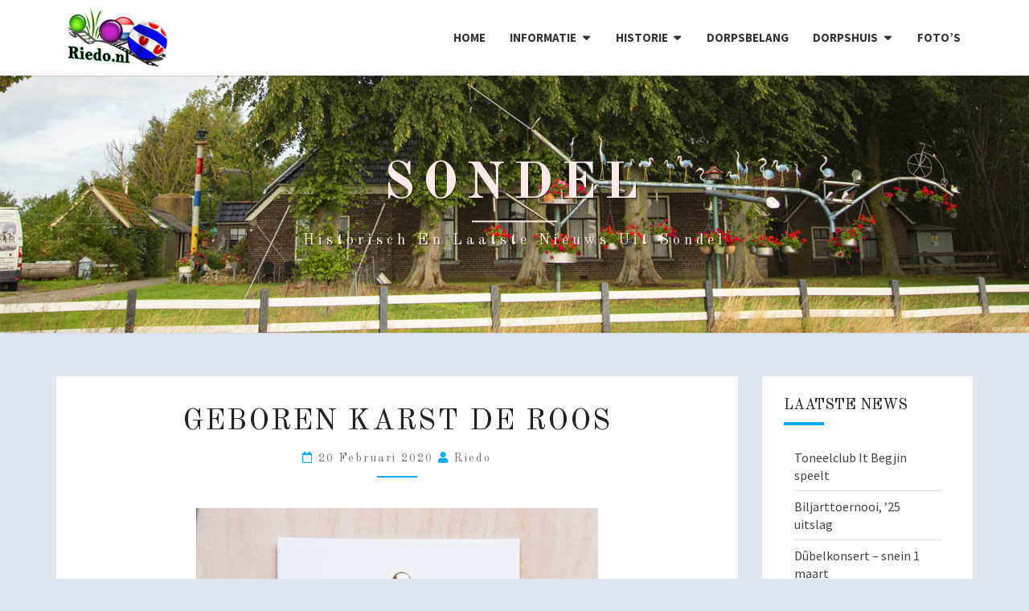

--- FILE ---
content_type: text/html; charset=UTF-8
request_url: https://riedo.nl/geboren-karst-de-roos/
body_size: 89599
content:
<!DOCTYPE html>

<!--[if IE 8]>
<html id="ie8" lang="nl-NL">
<![endif]-->
<!--[if !(IE 8) ]><!-->
<html lang="nl-NL">
<!--<![endif]-->
<head>
<meta charset="UTF-8" />
<meta name="viewport" content="width=device-width" />
<link rel="profile" href="http://gmpg.org/xfn/11" />
<link rel="pingback" href="https://riedo.nl/xmlrpc.php" />
<title>Geboren Karst de Roos &#8211; Sondel</title>
<meta name='robots' content='max-image-preview:large' />
	<style>img:is([sizes="auto" i], [sizes^="auto," i]) { contain-intrinsic-size: 3000px 1500px }</style>
	<link rel='dns-prefetch' href='//fonts.googleapis.com' />
<link rel="alternate" type="application/rss+xml" title="Sondel &raquo; feed" href="https://riedo.nl/feed/" />
<link rel="alternate" type="application/rss+xml" title="Sondel &raquo; reacties feed" href="https://riedo.nl/comments/feed/" />
<script type="text/javascript">
/* <![CDATA[ */
window._wpemojiSettings = {"baseUrl":"https:\/\/s.w.org\/images\/core\/emoji\/15.0.3\/72x72\/","ext":".png","svgUrl":"https:\/\/s.w.org\/images\/core\/emoji\/15.0.3\/svg\/","svgExt":".svg","source":{"concatemoji":"https:\/\/riedo.nl\/wp-includes\/js\/wp-emoji-release.min.js?ver=6.7.4"}};
/*! This file is auto-generated */
!function(i,n){var o,s,e;function c(e){try{var t={supportTests:e,timestamp:(new Date).valueOf()};sessionStorage.setItem(o,JSON.stringify(t))}catch(e){}}function p(e,t,n){e.clearRect(0,0,e.canvas.width,e.canvas.height),e.fillText(t,0,0);var t=new Uint32Array(e.getImageData(0,0,e.canvas.width,e.canvas.height).data),r=(e.clearRect(0,0,e.canvas.width,e.canvas.height),e.fillText(n,0,0),new Uint32Array(e.getImageData(0,0,e.canvas.width,e.canvas.height).data));return t.every(function(e,t){return e===r[t]})}function u(e,t,n){switch(t){case"flag":return n(e,"\ud83c\udff3\ufe0f\u200d\u26a7\ufe0f","\ud83c\udff3\ufe0f\u200b\u26a7\ufe0f")?!1:!n(e,"\ud83c\uddfa\ud83c\uddf3","\ud83c\uddfa\u200b\ud83c\uddf3")&&!n(e,"\ud83c\udff4\udb40\udc67\udb40\udc62\udb40\udc65\udb40\udc6e\udb40\udc67\udb40\udc7f","\ud83c\udff4\u200b\udb40\udc67\u200b\udb40\udc62\u200b\udb40\udc65\u200b\udb40\udc6e\u200b\udb40\udc67\u200b\udb40\udc7f");case"emoji":return!n(e,"\ud83d\udc26\u200d\u2b1b","\ud83d\udc26\u200b\u2b1b")}return!1}function f(e,t,n){var r="undefined"!=typeof WorkerGlobalScope&&self instanceof WorkerGlobalScope?new OffscreenCanvas(300,150):i.createElement("canvas"),a=r.getContext("2d",{willReadFrequently:!0}),o=(a.textBaseline="top",a.font="600 32px Arial",{});return e.forEach(function(e){o[e]=t(a,e,n)}),o}function t(e){var t=i.createElement("script");t.src=e,t.defer=!0,i.head.appendChild(t)}"undefined"!=typeof Promise&&(o="wpEmojiSettingsSupports",s=["flag","emoji"],n.supports={everything:!0,everythingExceptFlag:!0},e=new Promise(function(e){i.addEventListener("DOMContentLoaded",e,{once:!0})}),new Promise(function(t){var n=function(){try{var e=JSON.parse(sessionStorage.getItem(o));if("object"==typeof e&&"number"==typeof e.timestamp&&(new Date).valueOf()<e.timestamp+604800&&"object"==typeof e.supportTests)return e.supportTests}catch(e){}return null}();if(!n){if("undefined"!=typeof Worker&&"undefined"!=typeof OffscreenCanvas&&"undefined"!=typeof URL&&URL.createObjectURL&&"undefined"!=typeof Blob)try{var e="postMessage("+f.toString()+"("+[JSON.stringify(s),u.toString(),p.toString()].join(",")+"));",r=new Blob([e],{type:"text/javascript"}),a=new Worker(URL.createObjectURL(r),{name:"wpTestEmojiSupports"});return void(a.onmessage=function(e){c(n=e.data),a.terminate(),t(n)})}catch(e){}c(n=f(s,u,p))}t(n)}).then(function(e){for(var t in e)n.supports[t]=e[t],n.supports.everything=n.supports.everything&&n.supports[t],"flag"!==t&&(n.supports.everythingExceptFlag=n.supports.everythingExceptFlag&&n.supports[t]);n.supports.everythingExceptFlag=n.supports.everythingExceptFlag&&!n.supports.flag,n.DOMReady=!1,n.readyCallback=function(){n.DOMReady=!0}}).then(function(){return e}).then(function(){var e;n.supports.everything||(n.readyCallback(),(e=n.source||{}).concatemoji?t(e.concatemoji):e.wpemoji&&e.twemoji&&(t(e.twemoji),t(e.wpemoji)))}))}((window,document),window._wpemojiSettings);
/* ]]> */
</script>
<style id='wp-emoji-styles-inline-css' type='text/css'>

	img.wp-smiley, img.emoji {
		display: inline !important;
		border: none !important;
		box-shadow: none !important;
		height: 1em !important;
		width: 1em !important;
		margin: 0 0.07em !important;
		vertical-align: -0.1em !important;
		background: none !important;
		padding: 0 !important;
	}
</style>
<style id='classic-theme-styles-inline-css' type='text/css'>
/*! This file is auto-generated */
.wp-block-button__link{color:#fff;background-color:#32373c;border-radius:9999px;box-shadow:none;text-decoration:none;padding:calc(.667em + 2px) calc(1.333em + 2px);font-size:1.125em}.wp-block-file__button{background:#32373c;color:#fff;text-decoration:none}
</style>
<style id='global-styles-inline-css' type='text/css'>
:root{--wp--preset--aspect-ratio--square: 1;--wp--preset--aspect-ratio--4-3: 4/3;--wp--preset--aspect-ratio--3-4: 3/4;--wp--preset--aspect-ratio--3-2: 3/2;--wp--preset--aspect-ratio--2-3: 2/3;--wp--preset--aspect-ratio--16-9: 16/9;--wp--preset--aspect-ratio--9-16: 9/16;--wp--preset--color--black: #000000;--wp--preset--color--cyan-bluish-gray: #abb8c3;--wp--preset--color--white: #ffffff;--wp--preset--color--pale-pink: #f78da7;--wp--preset--color--vivid-red: #cf2e2e;--wp--preset--color--luminous-vivid-orange: #ff6900;--wp--preset--color--luminous-vivid-amber: #fcb900;--wp--preset--color--light-green-cyan: #7bdcb5;--wp--preset--color--vivid-green-cyan: #00d084;--wp--preset--color--pale-cyan-blue: #8ed1fc;--wp--preset--color--vivid-cyan-blue: #0693e3;--wp--preset--color--vivid-purple: #9b51e0;--wp--preset--gradient--vivid-cyan-blue-to-vivid-purple: linear-gradient(135deg,rgba(6,147,227,1) 0%,rgb(155,81,224) 100%);--wp--preset--gradient--light-green-cyan-to-vivid-green-cyan: linear-gradient(135deg,rgb(122,220,180) 0%,rgb(0,208,130) 100%);--wp--preset--gradient--luminous-vivid-amber-to-luminous-vivid-orange: linear-gradient(135deg,rgba(252,185,0,1) 0%,rgba(255,105,0,1) 100%);--wp--preset--gradient--luminous-vivid-orange-to-vivid-red: linear-gradient(135deg,rgba(255,105,0,1) 0%,rgb(207,46,46) 100%);--wp--preset--gradient--very-light-gray-to-cyan-bluish-gray: linear-gradient(135deg,rgb(238,238,238) 0%,rgb(169,184,195) 100%);--wp--preset--gradient--cool-to-warm-spectrum: linear-gradient(135deg,rgb(74,234,220) 0%,rgb(151,120,209) 20%,rgb(207,42,186) 40%,rgb(238,44,130) 60%,rgb(251,105,98) 80%,rgb(254,248,76) 100%);--wp--preset--gradient--blush-light-purple: linear-gradient(135deg,rgb(255,206,236) 0%,rgb(152,150,240) 100%);--wp--preset--gradient--blush-bordeaux: linear-gradient(135deg,rgb(254,205,165) 0%,rgb(254,45,45) 50%,rgb(107,0,62) 100%);--wp--preset--gradient--luminous-dusk: linear-gradient(135deg,rgb(255,203,112) 0%,rgb(199,81,192) 50%,rgb(65,88,208) 100%);--wp--preset--gradient--pale-ocean: linear-gradient(135deg,rgb(255,245,203) 0%,rgb(182,227,212) 50%,rgb(51,167,181) 100%);--wp--preset--gradient--electric-grass: linear-gradient(135deg,rgb(202,248,128) 0%,rgb(113,206,126) 100%);--wp--preset--gradient--midnight: linear-gradient(135deg,rgb(2,3,129) 0%,rgb(40,116,252) 100%);--wp--preset--font-size--small: 13px;--wp--preset--font-size--medium: 20px;--wp--preset--font-size--large: 36px;--wp--preset--font-size--x-large: 42px;--wp--preset--spacing--20: 0.44rem;--wp--preset--spacing--30: 0.67rem;--wp--preset--spacing--40: 1rem;--wp--preset--spacing--50: 1.5rem;--wp--preset--spacing--60: 2.25rem;--wp--preset--spacing--70: 3.38rem;--wp--preset--spacing--80: 5.06rem;--wp--preset--shadow--natural: 6px 6px 9px rgba(0, 0, 0, 0.2);--wp--preset--shadow--deep: 12px 12px 50px rgba(0, 0, 0, 0.4);--wp--preset--shadow--sharp: 6px 6px 0px rgba(0, 0, 0, 0.2);--wp--preset--shadow--outlined: 6px 6px 0px -3px rgba(255, 255, 255, 1), 6px 6px rgba(0, 0, 0, 1);--wp--preset--shadow--crisp: 6px 6px 0px rgba(0, 0, 0, 1);}:where(.is-layout-flex){gap: 0.5em;}:where(.is-layout-grid){gap: 0.5em;}body .is-layout-flex{display: flex;}.is-layout-flex{flex-wrap: wrap;align-items: center;}.is-layout-flex > :is(*, div){margin: 0;}body .is-layout-grid{display: grid;}.is-layout-grid > :is(*, div){margin: 0;}:where(.wp-block-columns.is-layout-flex){gap: 2em;}:where(.wp-block-columns.is-layout-grid){gap: 2em;}:where(.wp-block-post-template.is-layout-flex){gap: 1.25em;}:where(.wp-block-post-template.is-layout-grid){gap: 1.25em;}.has-black-color{color: var(--wp--preset--color--black) !important;}.has-cyan-bluish-gray-color{color: var(--wp--preset--color--cyan-bluish-gray) !important;}.has-white-color{color: var(--wp--preset--color--white) !important;}.has-pale-pink-color{color: var(--wp--preset--color--pale-pink) !important;}.has-vivid-red-color{color: var(--wp--preset--color--vivid-red) !important;}.has-luminous-vivid-orange-color{color: var(--wp--preset--color--luminous-vivid-orange) !important;}.has-luminous-vivid-amber-color{color: var(--wp--preset--color--luminous-vivid-amber) !important;}.has-light-green-cyan-color{color: var(--wp--preset--color--light-green-cyan) !important;}.has-vivid-green-cyan-color{color: var(--wp--preset--color--vivid-green-cyan) !important;}.has-pale-cyan-blue-color{color: var(--wp--preset--color--pale-cyan-blue) !important;}.has-vivid-cyan-blue-color{color: var(--wp--preset--color--vivid-cyan-blue) !important;}.has-vivid-purple-color{color: var(--wp--preset--color--vivid-purple) !important;}.has-black-background-color{background-color: var(--wp--preset--color--black) !important;}.has-cyan-bluish-gray-background-color{background-color: var(--wp--preset--color--cyan-bluish-gray) !important;}.has-white-background-color{background-color: var(--wp--preset--color--white) !important;}.has-pale-pink-background-color{background-color: var(--wp--preset--color--pale-pink) !important;}.has-vivid-red-background-color{background-color: var(--wp--preset--color--vivid-red) !important;}.has-luminous-vivid-orange-background-color{background-color: var(--wp--preset--color--luminous-vivid-orange) !important;}.has-luminous-vivid-amber-background-color{background-color: var(--wp--preset--color--luminous-vivid-amber) !important;}.has-light-green-cyan-background-color{background-color: var(--wp--preset--color--light-green-cyan) !important;}.has-vivid-green-cyan-background-color{background-color: var(--wp--preset--color--vivid-green-cyan) !important;}.has-pale-cyan-blue-background-color{background-color: var(--wp--preset--color--pale-cyan-blue) !important;}.has-vivid-cyan-blue-background-color{background-color: var(--wp--preset--color--vivid-cyan-blue) !important;}.has-vivid-purple-background-color{background-color: var(--wp--preset--color--vivid-purple) !important;}.has-black-border-color{border-color: var(--wp--preset--color--black) !important;}.has-cyan-bluish-gray-border-color{border-color: var(--wp--preset--color--cyan-bluish-gray) !important;}.has-white-border-color{border-color: var(--wp--preset--color--white) !important;}.has-pale-pink-border-color{border-color: var(--wp--preset--color--pale-pink) !important;}.has-vivid-red-border-color{border-color: var(--wp--preset--color--vivid-red) !important;}.has-luminous-vivid-orange-border-color{border-color: var(--wp--preset--color--luminous-vivid-orange) !important;}.has-luminous-vivid-amber-border-color{border-color: var(--wp--preset--color--luminous-vivid-amber) !important;}.has-light-green-cyan-border-color{border-color: var(--wp--preset--color--light-green-cyan) !important;}.has-vivid-green-cyan-border-color{border-color: var(--wp--preset--color--vivid-green-cyan) !important;}.has-pale-cyan-blue-border-color{border-color: var(--wp--preset--color--pale-cyan-blue) !important;}.has-vivid-cyan-blue-border-color{border-color: var(--wp--preset--color--vivid-cyan-blue) !important;}.has-vivid-purple-border-color{border-color: var(--wp--preset--color--vivid-purple) !important;}.has-vivid-cyan-blue-to-vivid-purple-gradient-background{background: var(--wp--preset--gradient--vivid-cyan-blue-to-vivid-purple) !important;}.has-light-green-cyan-to-vivid-green-cyan-gradient-background{background: var(--wp--preset--gradient--light-green-cyan-to-vivid-green-cyan) !important;}.has-luminous-vivid-amber-to-luminous-vivid-orange-gradient-background{background: var(--wp--preset--gradient--luminous-vivid-amber-to-luminous-vivid-orange) !important;}.has-luminous-vivid-orange-to-vivid-red-gradient-background{background: var(--wp--preset--gradient--luminous-vivid-orange-to-vivid-red) !important;}.has-very-light-gray-to-cyan-bluish-gray-gradient-background{background: var(--wp--preset--gradient--very-light-gray-to-cyan-bluish-gray) !important;}.has-cool-to-warm-spectrum-gradient-background{background: var(--wp--preset--gradient--cool-to-warm-spectrum) !important;}.has-blush-light-purple-gradient-background{background: var(--wp--preset--gradient--blush-light-purple) !important;}.has-blush-bordeaux-gradient-background{background: var(--wp--preset--gradient--blush-bordeaux) !important;}.has-luminous-dusk-gradient-background{background: var(--wp--preset--gradient--luminous-dusk) !important;}.has-pale-ocean-gradient-background{background: var(--wp--preset--gradient--pale-ocean) !important;}.has-electric-grass-gradient-background{background: var(--wp--preset--gradient--electric-grass) !important;}.has-midnight-gradient-background{background: var(--wp--preset--gradient--midnight) !important;}.has-small-font-size{font-size: var(--wp--preset--font-size--small) !important;}.has-medium-font-size{font-size: var(--wp--preset--font-size--medium) !important;}.has-large-font-size{font-size: var(--wp--preset--font-size--large) !important;}.has-x-large-font-size{font-size: var(--wp--preset--font-size--x-large) !important;}
:where(.wp-block-post-template.is-layout-flex){gap: 1.25em;}:where(.wp-block-post-template.is-layout-grid){gap: 1.25em;}
:where(.wp-block-columns.is-layout-flex){gap: 2em;}:where(.wp-block-columns.is-layout-grid){gap: 2em;}
:root :where(.wp-block-pullquote){font-size: 1.5em;line-height: 1.6;}
</style>
<link rel='stylesheet' id='contact-form-7-css' href='https://riedo.nl/wp-content/plugins/contact-form-7/includes/css/styles.css?ver=6.1.4' type='text/css' media='all' />
<link rel='stylesheet' id='bootstrap-style-css' href='https://riedo.nl/wp-content/themes/nisargpro/css/bootstrap.min.css?ver=6.7.4' type='text/css' media='all' />
<link rel='stylesheet' id='font-awesome-css' href='https://riedo.nl/wp-content/plugins/elementor/assets/lib/font-awesome/css/font-awesome.min.css?ver=4.7.0' type='text/css' media='all' />
<link rel='stylesheet' id='nisargpro-style-css' href='https://riedo.nl/wp-content/themes/nisargpro/style.css?ver=6.7.4' type='text/css' media='all' />
<style id='nisargpro-style-inline-css' type='text/css'>
	/* Color Scheme */

	/* Accent Color */

	a {
		color: #0069e2;
	}

	a:active,
	a:hover,
	a:focus {
	    color: #d65a13;
	}
	#desktop-search-icon .fa:hover,
	#desktop-search-icon .fa:focus {
    	color: #03a9f4;
    }

	.main-navigation .primary-menu > li > a:hover, .main-navigation .primary-menu > li > a:focus {
		color: #03a9f4;
	}
	
	.main-navigation .primary-menu .sub-menu .current_page_item > a,
	.main-navigation .primary-menu .sub-menu .current-menu-item > a {
		color: #03a9f4;
	}
	.main-navigation .primary-menu .sub-menu .current_page_item > a:hover,
	.main-navigation .primary-menu .sub-menu .current_page_item > a:focus,
	.main-navigation .primary-menu .sub-menu .current-menu-item > a:hover,
	.main-navigation .primary-menu .sub-menu .current-menu-item > a:focus {
		background-color: #fff;
		color: #03a9f4;
	}
	.dropdown-toggle:hover,
	.dropdown-toggle:focus {
		color: #03a9f4;
	}

	@media (min-width: 768px){
		.main-navigation .primary-menu > .current_page_item > a,
		.main-navigation .primary-menu > .current_page_item > a:hover,
		.main-navigation .primary-menu > .current_page_item > a:focus,
		.main-navigation .primary-menu > .current-menu-item > a,
		.main-navigation .primary-menu > .current-menu-item > a:hover,
		.main-navigation .primary-menu > .current-menu-item > a:focus,
		.main-navigation .primary-menu > .current_page_ancestor > a,
		.main-navigation .primary-menu > .current_page_ancestor > a:hover,
		.main-navigation .primary-menu > .current_page_ancestor > a:focus,
		.main-navigation .primary-menu > .current-menu-ancestor > a,
		.main-navigation .primary-menu > .current-menu-ancestor > a:hover,
		.main-navigation .primary-menu > .current-menu-ancestor > a:focus {
			border-top: 4px solid #03a9f4;
		}
		.main-navigation ul ul a:hover,
		.main-navigation ul ul a.focus {
			color: #fff;
			background-color: #03a9f4;
		}
	}

	.main-navigation .primary-menu > .open > a, .main-navigation .primary-menu > .open > a:hover, .main-navigation .primary-menu > .open > a:focus {
		color: #03a9f4;
	}

	.main-navigation .primary-menu > li > .sub-menu  li > a:hover,
	.main-navigation .primary-menu > li > .sub-menu  li > a:focus {
		color: #fff;
		background-color: #03a9f4;
	}

	@media (max-width: 767px) {
		.main-navigation .primary-menu .open .sub-menu > li > a:hover {
			color: #fff;
			background-color: #03a9f4;
		}
	}

	.sticky-post{
	    background: #03a9f4;
	    color:white;
	}
	
	.entry-title a:hover,
	.entry-title a:focus{
	    color: #03a9f4;
	}

	.entry-meta a:hover,
	.entry-meta a:focus{
	    color: #03a9f4;
	}

	.entry-header .entry-meta::after{
	    background: #03a9f4;
	}

	.fa {
		color: #03a9f4;
	}

	.btn-default{
		border-bottom: 1px solid #03a9f4;
	}

	.btn-default:hover, .btn-default:focus{
	    border-bottom: 1px solid #03a9f4;
	    background-color: #03a9f4;
	}

	.nav-previous:hover, .nav-next:hover{
	    border: 1px solid #03a9f4;
	    background-color: #03a9f4;
	}

	.next-post a:hover,.prev-post a:hover{
	    color: #03a9f4;
	}

	.posts-navigation .next-post a:hover .fa, .posts-navigation .prev-post a:hover .fa{
	    color: #03a9f4;
	}


	#secondary .widget-title::after{
		background-color: #03a9f4;
	    content: "";
	    position: absolute;
	    width: 50px;
	    display: block;
	    height: 4px;    
	    bottom: -15px;
	}

	#secondary .widget a:hover,
	#secondary .widget a:focus{
		color: #d65a13;
	}

	#secondary .widget_calendar tbody a {
	    background-color: #03a9f4;
	    color: #fff;
	    padding: 0.2em;
	}

	#secondary .widget_calendar tbody a:hover{
	    background-color: #03a9f4;
	    color: #fff;
	    padding: 0.2em;
	}
	#goToTop,
	#goToTop:hover,
	#goToTop:focus {
		color: #fff;
		background: #03a9f4;
	}


</style>
<link rel='stylesheet' id='colorbox-css-css' href='https://riedo.nl/wp-content/themes/nisargpro/colorbox/css/colorbox.css?ver=6.7.4' type='text/css' media='all' />
<link rel='stylesheet' id='nisargpro-google-fonts-css' href='https://fonts.googleapis.com/css?family=Source+Sans+Pro%3A400%2C700%2C400italic%7COld+Standard+TT%3A400%2C700%2C400italic' type='text/css' media='all' />
<link rel='stylesheet' id='elementor-icons-css' href='https://riedo.nl/wp-content/plugins/elementor/assets/lib/eicons/css/elementor-icons.min.css?ver=5.46.0' type='text/css' media='all' />
<link rel='stylesheet' id='elementor-frontend-css' href='https://riedo.nl/wp-content/plugins/elementor/assets/css/frontend.min.css?ver=3.34.4' type='text/css' media='all' />
<link rel='stylesheet' id='elementor-post-5603-css' href='https://riedo.nl/wp-content/uploads/elementor/css/post-5603.css?ver=1769748906' type='text/css' media='all' />
<link rel='stylesheet' id='font-awesome-5-all-css' href='https://riedo.nl/wp-content/plugins/elementor/assets/lib/font-awesome/css/all.min.css?ver=3.34.4' type='text/css' media='all' />
<link rel='stylesheet' id='font-awesome-4-shim-css' href='https://riedo.nl/wp-content/plugins/elementor/assets/lib/font-awesome/css/v4-shims.min.css?ver=3.34.4' type='text/css' media='all' />
<link rel='stylesheet' id='widget-image-css' href='https://riedo.nl/wp-content/plugins/elementor/assets/css/widget-image.min.css?ver=3.34.4' type='text/css' media='all' />
<link rel='stylesheet' id='widget-divider-css' href='https://riedo.nl/wp-content/plugins/elementor/assets/css/widget-divider.min.css?ver=3.34.4' type='text/css' media='all' />
<link rel='stylesheet' id='elementor-post-5649-css' href='https://riedo.nl/wp-content/uploads/elementor/css/post-5649.css?ver=1769902815' type='text/css' media='all' />
<link rel='stylesheet' id='elementor-gf-local-roboto-css' href='https://riedo.nl/wp-content/uploads/elementor/google-fonts/css/roboto.css?ver=1742268331' type='text/css' media='all' />
<link rel='stylesheet' id='elementor-gf-local-robotoslab-css' href='https://riedo.nl/wp-content/uploads/elementor/google-fonts/css/robotoslab.css?ver=1742268334' type='text/css' media='all' />
<link rel='stylesheet' id='elementor-icons-shared-0-css' href='https://riedo.nl/wp-content/plugins/elementor/assets/lib/font-awesome/css/fontawesome.min.css?ver=5.15.3' type='text/css' media='all' />
<link rel='stylesheet' id='elementor-icons-fa-solid-css' href='https://riedo.nl/wp-content/plugins/elementor/assets/lib/font-awesome/css/solid.min.css?ver=5.15.3' type='text/css' media='all' />
<script type="text/javascript" src="https://riedo.nl/wp-includes/js/jquery/jquery.min.js?ver=3.7.1" id="jquery-core-js"></script>
<script type="text/javascript" src="https://riedo.nl/wp-includes/js/jquery/jquery-migrate.min.js?ver=3.4.1" id="jquery-migrate-js"></script>
<!--[if lt IE 9]>
<script type="text/javascript" src="https://riedo.nl/wp-content/themes/nisargpro/js/html5shiv.js?ver=3.7.3" id="html5shiv-js"></script>
<![endif]-->
<script type="text/javascript" src="https://riedo.nl/wp-content/plugins/elementor/assets/lib/font-awesome/js/v4-shims.min.js?ver=3.34.4" id="font-awesome-4-shim-js"></script>
<link rel="https://api.w.org/" href="https://riedo.nl/wp-json/" /><link rel="alternate" title="JSON" type="application/json" href="https://riedo.nl/wp-json/wp/v2/posts/5649" /><link rel="EditURI" type="application/rsd+xml" title="RSD" href="https://riedo.nl/xmlrpc.php?rsd" />
<meta name="generator" content="WordPress 6.7.4" />
<link rel="canonical" href="https://riedo.nl/geboren-karst-de-roos/" />
<link rel='shortlink' href='https://riedo.nl/?p=5649' />
<link rel="alternate" title="oEmbed (JSON)" type="application/json+oembed" href="https://riedo.nl/wp-json/oembed/1.0/embed?url=https%3A%2F%2Friedo.nl%2Fgeboren-karst-de-roos%2F" />
<link rel="alternate" title="oEmbed (XML)" type="text/xml+oembed" href="https://riedo.nl/wp-json/oembed/1.0/embed?url=https%3A%2F%2Friedo.nl%2Fgeboren-karst-de-roos%2F&#038;format=xml" />
<!-- Analytics by WP Statistics - https://wp-statistics.com -->

	<style type="text/css">
        .site-header,.page-with-featured-img-header { background: #b0bec5; }
        	</style>

	
	<style type="text/css">
		body,
		button,
		input,
		select,
		textarea {
		    font-family:  'Source Sans Pro', sans-serif;
		    font-weight: normal;
		}
		h1,h2,h3,h4,h5,h6 {
	    	font-family: 'Old Standard TT', sans-serif;
	    	font-weight: normal;
	    }
	    .primary-menu li a,
	    #desktop-search-icon .fa  {
	    	font-weight: bold;
	    }
	    .entry-summary, .entry-content {
	        text-align: justify;
	    }
	    .main-navigation ul {
	    	text-transform: uppercase;
	    }
	</style>

	<meta name="generator" content="Elementor 3.34.4; features: additional_custom_breakpoints; settings: css_print_method-external, google_font-enabled, font_display-auto">
			<style>
				.e-con.e-parent:nth-of-type(n+4):not(.e-lazyloaded):not(.e-no-lazyload),
				.e-con.e-parent:nth-of-type(n+4):not(.e-lazyloaded):not(.e-no-lazyload) * {
					background-image: none !important;
				}
				@media screen and (max-height: 1024px) {
					.e-con.e-parent:nth-of-type(n+3):not(.e-lazyloaded):not(.e-no-lazyload),
					.e-con.e-parent:nth-of-type(n+3):not(.e-lazyloaded):not(.e-no-lazyload) * {
						background-image: none !important;
					}
				}
				@media screen and (max-height: 640px) {
					.e-con.e-parent:nth-of-type(n+2):not(.e-lazyloaded):not(.e-no-lazyload),
					.e-con.e-parent:nth-of-type(n+2):not(.e-lazyloaded):not(.e-no-lazyload) * {
						background-image: none !important;
					}
				}
			</style>
					<style type="text/css" id="nisargpro-header-css">
				.site-header {
			background: url(https://riedo.nl/wp-content/uploads/2019/09/cropped-Osinga-creatie.jpg) no-repeat scroll top;
			background-size: cover;
		}
		@media (min-width: 300px) and (max-width: 359px ) {
			.site-header {
				height: 80px;
			}
		}
		@media (min-width: 360px) and (max-width: 767px ) {
			.site-header {
				height: 90px;
			}
		}
		@media (min-width: 768px) and (max-width: 979px ) {
			.site-header {
				height: 192px;
			}
		}
		@media (min-width: 980px) and (max-width: 1279px ){
			.site-header {
				height: 245px;
			}
		}
		@media (min-width: 1280px) and (max-width: 1365px ){
			.site-header {
				height: 320px;
			}
		}
		@media (min-width: 1366px) and (max-width: 1439px ){
			.site-header {
				height: 341px;
			}
		}
		@media (min-width: 1440px) and (max-width: 1599px ) {
			.site-header {
				height: 360px;
			}
		}
		@media (min-width: 1600px) and (max-width: 1919px ) {
			.site-header {
				height: 400px;
			}
		}
		@media (min-width: 1920px) and (max-width: 2559px ) {
			.site-header {
				height: 480px;
			}
		}
		@media (min-width: 2560px)  and (max-width: 2879px ) {
			.site-header {
				height: 640px;
			}
		}
		@media (min-width: 2880px) {
			.site-header {
				height: 720px;
			}
		}
		.site-header{
			-webkit-box-shadow: 0px 0px 2px 1px rgba(182,182,182,0.3);
	    	-moz-box-shadow: 0px 0px 2px 1px rgba(182,182,182,0.3);
	    	-o-box-shadow: 0px 0px 2px 1px rgba(182,182,182,0.3);
	    	box-shadow: 0px 0px 2px 1px rgba(182,182,182,0.3);
		}
				.site-title,
			.site-description {
				color: #ffeaea;
			}
			.site-title::after{
				background: #ffeaea;
				content:"";
			}
			.post-template-template-post-TitleOnFeaturedImgHeader .entry-meta a,
			.post-template-template-post-TitleOnFeaturedImgHeader .entry-meta .fa,
			.post-template-template-post-TitleOnFeaturedImgHeader-nosidebar .entry-meta a,
			.post-template-template-post-TitleOnFeaturedImgHeader-nosidebar .entry-meta .fa {
			    color: #ffeaea;
			}
		
		
					</style>
	<style type="text/css" id="custom-background-css">
body.custom-background { background-color: #e1e6f2; }
</style>
	<link rel="icon" href="https://riedo.nl/wp-content/uploads/2019/03/favicon.ico" sizes="32x32" />
<link rel="icon" href="https://riedo.nl/wp-content/uploads/2019/03/favicon.ico" sizes="192x192" />
<link rel="apple-touch-icon" href="https://riedo.nl/wp-content/uploads/2019/03/favicon.ico" />
<meta name="msapplication-TileImage" content="https://riedo.nl/wp-content/uploads/2019/03/favicon.ico" />
</head>
<body class="post-template-default single single-post postid-5649 single-format-standard custom-background wp-custom-logo metaslider-plugin elementor-default elementor-kit-5603 elementor-page elementor-page-5649">
<div id="page" class="hfeed site">
<header id="masthead"   role="banner">
	<nav id="site-navigation" class="main-navigation navbar-fixed-top navbar-left" role="navigation">
		<!-- Brand and toggle get grouped for better mobile display -->
		<div class="container" id="navigation_menu">
			<div class="navbar-header">
									<button type="button" class="menu-toggle" data-toggle="collapse" data-target=".navbar-ex1-collapse">
						<span class="sr-only">Toggle navigation</span>
						<span class="icon-bar"></span> 
						<span class="icon-bar"></span>
						<span class="icon-bar"></span>
					</button>
								<a href="https://riedo.nl/" class="custom-logo-link" rel="home"><img width="150" height="74" src="https://riedo.nl/wp-content/uploads/2019/01/cropped-art4.jpg" class="custom-logo" alt="Sondel" decoding="async" /></a>			</div><!-- .navbar-header -->
			
			<div class="collapse navbar-collapse navbar-ex1-collapse"><ul id="menu-topmenu" class="primary-menu"><li id="menu-item-8" class="menu-item menu-item-type-post_type menu-item-object-page menu-item-home menu-item-8"><a href="https://riedo.nl/">Home</a></li>
<li id="menu-item-163" class="menu-item menu-item-type-post_type menu-item-object-page menu-item-has-children menu-item-163"><a href="https://riedo.nl/informatie/">Informatie</a>
<ul class="sub-menu">
	<li id="menu-item-336" class="menu-item menu-item-type-post_type menu-item-object-page menu-item-336"><a href="https://riedo.nl/aed/">AED</a></li>
	<li id="menu-item-681" class="menu-item menu-item-type-post_type menu-item-object-page menu-item-681"><a href="https://riedo.nl/bedrijven-in-sondel/">Bedrijven in Sondel</a></li>
	<li id="menu-item-1352" class="menu-item menu-item-type-post_type menu-item-object-page menu-item-has-children menu-item-1352"><a href="https://riedo.nl/kerk-de-haven/">Kerk ‘De Haven’</a>
	<ul class="sub-menu">
		<li id="menu-item-1369" class="menu-item menu-item-type-post_type menu-item-object-page menu-item-1369"><a href="https://riedo.nl/gebrandschilderd-raam/">Gebrandschilderd raam</a></li>
		<li id="menu-item-1380" class="menu-item menu-item-type-post_type menu-item-object-page menu-item-1380"><a href="https://riedo.nl/haan-van-kerktoren-gehaald/">Haan van kerktoren gehaald</a></li>
		<li id="menu-item-1377" class="menu-item menu-item-type-post_type menu-item-object-page menu-item-1377"><a href="https://riedo.nl/kerktoren-van-sondel-moet-weer-uitkijken-op-urk/">Kerktoren van Sondel moet weer uitkijken op Urk</a></li>
		<li id="menu-item-2247" class="menu-item menu-item-type-post_type menu-item-object-page menu-item-2247"><a href="https://riedo.nl/grondige-renovatie-kerk/">Grondige renovatie kerk</a></li>
		<li id="menu-item-2057" class="menu-item menu-item-type-post_type menu-item-object-page menu-item-2057"><a href="https://riedo.nl/heropening-de-haven/">Heropening “De Haven”</a></li>
		<li id="menu-item-5422" class="menu-item menu-item-type-post_type menu-item-object-page menu-item-5422"><a href="https://riedo.nl/kerktoren-weer-in-oude-luister-hersteld/">Kerktoren weer in oude luister hersteld</a></li>
	</ul>
</li>
	<li id="menu-item-1348" class="menu-item menu-item-type-post_type menu-item-object-page menu-item-1348"><a href="https://riedo.nl/streekmuseum-eppinga-sate/">Streekmuseum Eppinga Sate</a></li>
	<li id="menu-item-1099" class="menu-item menu-item-type-post_type menu-item-object-page menu-item-1099"><a href="https://riedo.nl/lokaal-van-sondel/">Lokaal van Sondel</a></li>
	<li id="menu-item-2740" class="menu-item menu-item-type-post_type menu-item-object-page menu-item-2740"><a href="https://riedo.nl/woningbouw-in-sondel/">Woningbouw in Sondel</a></li>
	<li id="menu-item-840" class="menu-item menu-item-type-post_type menu-item-object-page menu-item-840"><a href="https://riedo.nl/natuurgebieden-sondel/">Natuurgebieden Sondel</a></li>
	<li id="menu-item-20" class="menu-item menu-item-type-post_type menu-item-object-page menu-item-has-children menu-item-20"><a href="https://riedo.nl/verenigingen/">Verenigingen</a>
	<ul class="sub-menu">
		<li id="menu-item-29" class="menu-item menu-item-type-post_type menu-item-object-page menu-item-has-children menu-item-29"><a href="https://riedo.nl/bilsjongers/">Bilsjongers</a>
		<ul class="sub-menu">
			<li id="menu-item-1865" class="menu-item menu-item-type-post_type menu-item-object-page menu-item-1865"><a href="https://riedo.nl/bilsjongers-2014/">Bilsjongers 2014</a></li>
		</ul>
</li>
		<li id="menu-item-1047" class="menu-item menu-item-type-post_type menu-item-object-page menu-item-1047"><a href="https://riedo.nl/biljartclub-sondel/">Biljartclub Sondel</a></li>
		<li id="menu-item-2756" class="menu-item menu-item-type-post_type menu-item-object-page menu-item-2756"><a href="https://riedo.nl/histoarysk-sondel/">Histoarysk SONDEL</a></li>
		<li id="menu-item-1334" class="menu-item menu-item-type-post_type menu-item-object-page menu-item-1334"><a href="https://riedo.nl/de-laatste-eer-te-sondel/">De Laatste Eer te Sondel</a></li>
		<li id="menu-item-1340" class="menu-item menu-item-type-post_type menu-item-object-page menu-item-1340"><a href="https://riedo.nl/peuterspeelzaal-hummelterp/">Peuterspeelzaal Hummelterp</a></li>
	</ul>
</li>
</ul>
</li>
<li id="menu-item-14" class="menu-item menu-item-type-post_type menu-item-object-page menu-item-has-children menu-item-14"><a href="https://riedo.nl/historie/">Historie</a>
<ul class="sub-menu">
	<li id="menu-item-1220" class="menu-item menu-item-type-post_type menu-item-object-page menu-item-1220"><a href="https://riedo.nl/adressenboek-1928/">Adressenboek 1928</a></li>
	<li id="menu-item-919" class="menu-item menu-item-type-post_type menu-item-object-page menu-item-has-children menu-item-919"><a href="https://riedo.nl/tacozijl/">Tacozijl</a>
	<ul class="sub-menu">
		<li id="menu-item-1315" class="menu-item menu-item-type-post_type menu-item-object-page menu-item-1315"><a href="https://riedo.nl/de-uitheijing/">De Uitheijing</a></li>
		<li id="menu-item-1594" class="menu-item menu-item-type-post_type menu-item-object-page menu-item-1594"><a href="https://riedo.nl/oude-brug-bij-de-leijen/">Oude brug bij de Leijen</a></li>
		<li id="menu-item-3322" class="menu-item menu-item-type-post_type menu-item-object-page menu-item-3322"><a href="https://riedo.nl/tacozijl-en-joodse-begraafplaats/">Tacozijl en Joodse begraafplaats</a></li>
		<li id="menu-item-2951" class="menu-item menu-item-type-post_type menu-item-object-page menu-item-2951"><a href="https://riedo.nl/wouda-stoomgemaal/">Wouda stoomgemaal</a></li>
	</ul>
</li>
	<li id="menu-item-705" class="menu-item menu-item-type-post_type menu-item-object-page menu-item-has-children menu-item-705"><a href="https://riedo.nl/radarkamp-eisbar/">Radarkamp Eisbär</a>
	<ul class="sub-menu">
		<li id="menu-item-1742" class="menu-item menu-item-type-post_type menu-item-object-page menu-item-1742"><a href="https://riedo.nl/jacobus-j-boomsma/">Jacobus J. Boomsma</a></li>
		<li id="menu-item-2330" class="menu-item menu-item-type-post_type menu-item-object-page menu-item-2330"><a href="https://riedo.nl/jelte-eppinga-kinderjaren/">Jelte Eppinga, kinderjaren</a></li>
		<li id="menu-item-2350" class="menu-item menu-item-type-post_type menu-item-object-page menu-item-2350"><a href="https://riedo.nl/uilke-bangma-vertelt/">Uilke Bangma vertelt</a></li>
		<li id="menu-item-5671" class="menu-item menu-item-type-post_type menu-item-object-page menu-item-5671"><a href="https://riedo.nl/hendrik-akkerman-verteld-over-1940-45/">Hendrik Akkerman  over 1940-45</a></li>
	</ul>
</li>
	<li id="menu-item-850" class="menu-item menu-item-type-post_type menu-item-object-page menu-item-850"><a href="https://riedo.nl/beuckenswijk/">Beuckenswijk</a></li>
	<li id="menu-item-471" class="menu-item menu-item-type-post_type menu-item-object-page menu-item-has-children menu-item-471"><a href="https://riedo.nl/op-naam-sondel/">Op naam Sondel</a>
	<ul class="sub-menu">
		<li id="menu-item-2988" class="menu-item menu-item-type-post_type menu-item-object-page menu-item-2988"><a href="https://riedo.nl/de-naam-jisterpaed/">De naam Jisterpaed</a></li>
		<li id="menu-item-3000" class="menu-item menu-item-type-post_type menu-item-object-page menu-item-3000"><a href="https://riedo.nl/sondeler-straatnamen/">Sondeler straatnamen</a></li>
	</ul>
</li>
	<li id="menu-item-2166" class="menu-item menu-item-type-post_type menu-item-object-page menu-item-has-children menu-item-2166"><a href="https://riedo.nl/school/">School</a>
	<ul class="sub-menu">
		<li id="menu-item-6268" class="menu-item menu-item-type-post_type menu-item-object-post menu-item-6268"><a href="https://riedo.nl/school-op-e-terp-dicht/">School Op ‘e Terp dicht</a></li>
		<li id="menu-item-2171" class="menu-item menu-item-type-post_type menu-item-object-page menu-item-2171"><a href="https://riedo.nl/schoolmeesters/">Schoolmeesters</a></li>
		<li id="menu-item-2878" class="menu-item menu-item-type-post_type menu-item-object-page menu-item-2878"><a href="https://riedo.nl/kleuterschool/">Kleuterschool</a></li>
	</ul>
</li>
	<li id="menu-item-4837" class="menu-item menu-item-type-post_type menu-item-object-page menu-item-4837"><a href="https://riedo.nl/oude-verhalen/">Oude verhalen</a></li>
</ul>
</li>
<li id="menu-item-58" class="menu-item menu-item-type-post_type menu-item-object-page menu-item-58"><a href="https://riedo.nl/dorpsbelang/">Dorpsbelang</a></li>
<li id="menu-item-1679" class="menu-item menu-item-type-post_type menu-item-object-page menu-item-has-children menu-item-1679"><a href="https://riedo.nl/dorpshuis/">Dorpshuis</a>
<ul class="sub-menu">
	<li id="menu-item-903" class="menu-item menu-item-type-post_type menu-item-object-page menu-item-has-children menu-item-903"><a href="https://riedo.nl/de-bining/">De Bining</a>
	<ul class="sub-menu">
		<li id="menu-item-17264" class="menu-item menu-item-type-post_type menu-item-object-page menu-item-17264"><a href="https://riedo.nl/de-bining-2026/">De Bining-2026</a></li>
		<li id="menu-item-15869" class="menu-item menu-item-type-post_type menu-item-object-page menu-item-15869"><a href="https://riedo.nl/de-bining-2025/">De Bining-2025</a></li>
		<li id="menu-item-14529" class="menu-item menu-item-type-post_type menu-item-object-page menu-item-14529"><a href="https://riedo.nl/de-bining-2024/">DE BINING-2024</a></li>
		<li id="menu-item-12506" class="menu-item menu-item-type-post_type menu-item-object-page menu-item-12506"><a href="https://riedo.nl/de-bining-2023/">De Bining-2023</a></li>
		<li id="menu-item-10134" class="menu-item menu-item-type-post_type menu-item-object-page menu-item-10134"><a href="https://riedo.nl/de-bining-2022/">De Bining-2022</a></li>
		<li id="menu-item-7823" class="menu-item menu-item-type-post_type menu-item-object-page menu-item-7823"><a href="https://riedo.nl/de-bining-2021/">De Bining-2021</a></li>
		<li id="menu-item-5342" class="menu-item menu-item-type-post_type menu-item-object-page menu-item-5342"><a href="https://riedo.nl/dorpshuis-de-bining-2020/">Dorpshuis de Bining-2020</a></li>
		<li id="menu-item-1011" class="menu-item menu-item-type-post_type menu-item-object-page menu-item-1011"><a href="https://riedo.nl/dorpshuis-de-bining-2019/">Dorpshuis de Bining-2019</a></li>
		<li id="menu-item-1007" class="menu-item menu-item-type-post_type menu-item-object-page menu-item-1007"><a href="https://riedo.nl/dorpshuis-bining-2018/">Dorpshuis de Bining-2018</a></li>
		<li id="menu-item-1000" class="menu-item menu-item-type-post_type menu-item-object-page menu-item-1000"><a href="https://riedo.nl/dorpshuis-bining-2017/">Dorpshuis de Bining-2017</a></li>
		<li id="menu-item-1025" class="menu-item menu-item-type-post_type menu-item-object-page menu-item-1025"><a href="https://riedo.nl/dorpshuis-de-bining-2016/">Dorpshuis de Bining-2016</a></li>
	</ul>
</li>
</ul>
</li>
<li id="menu-item-15421" class="menu-item menu-item-type-post_type menu-item-object-page menu-item-15421"><a href="https://riedo.nl/fotos/">Foto’s</a></li>
</ul></div>		</div><!--#container-->
	</nav>
	

	<div id="cc_spacer"></div><!-- used to clear fixed navigation by the theme's nisargpro.js -->  
	<div class="site-header">
	<div class="site-branding">
		<a class="home-link" href="https://riedo.nl/" title="Sondel" rel="home">
			<h1 class="site-title">Sondel</h1>
			<h2 class="site-description">Historisch en laatste nieuws uit Sondel</h2>
		</a>
	</div><!--.site-branding-->
</div><!--.site-header-->
</header>
<div id="content" class="site-content">
<div class="container">
	<div class="row">
		<div id="primary" class="col-md-9 right-sidebar content-area">
			<main id="main" role="main">

							
<article id="post-5649" class="post-content  post-5649 post type-post status-publish format-standard hentry category-sondel tag-geboren">

	
	
	<header class="entry-header">
		<span class="screen-reader-text">Geboren Karst de Roos</span>
					<h1 class="entry-title">Geboren Karst de Roos</h1>
		
				<div class="entry-meta">
			<h5 class="entry-date"><span class="post-date"><i class="fa fa-calendar-o"></i> <a href="https://riedo.nl/geboren-karst-de-roos/" title="11:04" rel="bookmark"><time class="entry-date" datetime="2020-02-20T11:04:00+00:00" pubdate>20 februari 2020 </time></a></span><span class="byline"><span class="sep"></span><i class="fa fa-user"></i> <span class="author vcard"><a class="url fn n" href="https://riedo.nl/author/riedo/" title="View all posts by Riedo" rel="author">Riedo</a></span></span></h5>
		</div><!-- .entry-meta -->
			</header><!-- .entry-header -->

	<div class="entry-content">
			<div data-elementor-type="wp-post" data-elementor-id="5649" class="elementor elementor-5649">
						<section class="elementor-section elementor-top-section elementor-element elementor-element-6857982 elementor-section-boxed elementor-section-height-default elementor-section-height-default" data-id="6857982" data-element_type="section">
						<div class="elementor-container elementor-column-gap-default">
					<div class="elementor-column elementor-col-100 elementor-top-column elementor-element elementor-element-3cb7266" data-id="3cb7266" data-element_type="column">
			<div class="elementor-widget-wrap elementor-element-populated">
						<div class="elementor-element elementor-element-43c1ca2 elementor-widget elementor-widget-image" data-id="43c1ca2" data-element_type="widget" data-widget_type="image.default">
				<div class="elementor-widget-container">
															<img fetchpriority="high" decoding="async" width="500" height="758" src="https://riedo.nl/wp-content/uploads/2020/02/Geboren-Karst-de-Roos.jpg" class="attachment-large size-large wp-image-5651" alt="" srcset="https://riedo.nl/wp-content/uploads/2020/02/Geboren-Karst-de-Roos.jpg 500w, https://riedo.nl/wp-content/uploads/2020/02/Geboren-Karst-de-Roos-198x300.jpg 198w, https://riedo.nl/wp-content/uploads/2020/02/Geboren-Karst-de-Roos-178x270.jpg 178w" sizes="(max-width: 500px) 100vw, 500px" />															</div>
				</div>
					</div>
		</div>
					</div>
		</section>
				<section class="elementor-section elementor-top-section elementor-element elementor-element-d6cbad4 elementor-section-boxed elementor-section-height-default elementor-section-height-default" data-id="d6cbad4" data-element_type="section">
						<div class="elementor-container elementor-column-gap-default">
					<div class="elementor-column elementor-col-100 elementor-top-column elementor-element elementor-element-01b2c33" data-id="01b2c33" data-element_type="column">
			<div class="elementor-widget-wrap elementor-element-populated">
						<div class="elementor-element elementor-element-6838c97 elementor-widget-divider--view-line_icon elementor-view-default elementor-widget-divider--element-align-center elementor-widget elementor-widget-divider" data-id="6838c97" data-element_type="widget" data-widget_type="divider.default">
				<div class="elementor-widget-container">
							<div class="elementor-divider">
			<span class="elementor-divider-separator">
							<div class="elementor-icon elementor-divider__element">
					<i aria-hidden="true" class="fas fa-star"></i></div>
						</span>
		</div>
						</div>
				</div>
					</div>
		</div>
					</div>
		</section>
				</div>
		
	</div><!-- .entry-content -->

	<footer class="entry-footer">
		<hr><div class="row"><div class="col-md-6 cattegories"><span class="cat-links"><i class="fa fa-folder-open"></i>
		 <a href="https://riedo.nl/category/sondel/" rel="category tag">Sondel</a></span></div><div class="col-md-6 tags"><span class="tags-links"><i class="fa fa-tags"></i> <a href="https://riedo.nl/tag/geboren/" rel="tag">geboren</a></span></div></div>	</footer><!-- .entry-footer -->
</article><!-- #post-## -->
			</main><!-- #main -->
			<div class="post-navigation">
					<nav class="navigation" role="navigation">
		<h2 class="screen-reader-text">Post navigation</h2>
		<div class="nav-links">
			<div class="row">
			<!-- Get Next Post -->
			
						<div class="col-md-6 next-post">
			<a class="" href="https://riedo.nl/witte-wieven-van-de-beuckenswijk/"><span class="next-prev-text"><i class="fa fa-angle-left"></i>
  NEXT</span><br>Witte wieven van de Beuckenswijk</a>
			</div>
						
			<!-- Get Previous Post -->
			
							<div class="col-md-6 prev-post">
				<a class="" href="https://riedo.nl/2020-it-begjin-spilet/"><span class="next-prev-text">PREVIOUS <i class="fa fa-angle-right"></i>
</span><br>2020 &#8211; It Begjin spilet</a>
				</div>
						
			</div>
		</div><!-- .nav-links -->
	</nav><!-- .navigation-->
				</div>
						<div class="ad-after-postend">
				<aside id="media_image-4" class="ad-widget widget_media_image"><h4 class="widget-title">Oud ijzer ten bate voor dorpshuis</h4><img width="222" height="118" src="https://riedo.nl/wp-content/uploads/2019/01/oudijzer-dd.jpg" class="image wp-image-213  attachment-full size-full" alt="" style="max-width: 100%; height: auto;" decoding="async" /></aside>			</div>
						<div class="post-comments">
				Comments are closed.			</div>
					</div><!-- #primary -->
		<div id="secondary" class="col-md-3 sidebar widget-area" role="complementary">
	
		<aside id="recent-posts-2" class="widget widget_recent_entries">
		<h4 class="widget-title">Laatste news</h4>
		<ul>
											<li>
					<a href="https://riedo.nl/toneelclub-it-begjin-speelt/">Toneelclub It Begjin speelt</a>
									</li>
											<li>
					<a href="https://riedo.nl/biljarttoernooi-dec-25/">Biljarttoernooi, &#8217;25 uitslag</a>
									</li>
											<li>
					<a href="https://riedo.nl/dubelkonsert-snein-1-maart/">Dûbelkonsert &#8211; snein 1 maart</a>
									</li>
											<li>
					<a href="https://riedo.nl/oliebollen-te-koop/">Oaljekoekenbakkerij</a>
									</li>
											<li>
					<a href="https://riedo.nl/geboren-mette/">Geboren Mette Akkerman</a>
									</li>
											<li>
					<a href="https://riedo.nl/delbuursterweg-afgesloten/">Delbuursterweg afgesloten</a>
									</li>
											<li>
					<a href="https://riedo.nl/oud-ijzerbak/">Oud ijzerbak</a>
									</li>
					</ul>

		</aside><aside id="text-8" class="widget widget_text">			<div class="textwidget"><div id="metaslider-id-1122" style="max-width: 190px; margin: 0 auto;" class="ml-slider-3-105-0 metaslider metaslider-flex metaslider-1122 ml-slider ms-theme-default nav-hidden" role="region" aria-label="zij-reklame" data-height="85" data-width="190">
    <div id="metaslider_container_1122">
        <div id="metaslider_1122">
            <ul class='slides'>
                <li style="display: block; width: 100%;" class="slide-1123 ms-image " aria-roledescription="slide" data-date="2019-02-18 16:44:38" data-filename="12-178x80.gif" data-slide-type="image"><a href="https://www.afaber.nl" target="_blank" aria-label="View Slide Details" class="metaslider_image_link"><img decoding="async" src="https://riedo.nl/wp-content/uploads/2019/02/12-178x80.gif" height="85" width="190" alt="" class="slider-1122 slide-1123 msDefaultImage" title="12" /></a></li>
                <li style="display: none; width: 100%;" class="slide-1124 ms-image " aria-roledescription="slide" data-date="2019-02-18 16:44:38" data-filename="11-178x80.gif" data-slide-type="image"><a href="https://www.riedo.nl/kraanverhuur-trinks/" target="_self" aria-label="View Slide Details" class="metaslider_image_link"><img loading="lazy" decoding="async" src="https://riedo.nl/wp-content/uploads/2019/02/11-178x80.gif" height="85" width="190" alt="" class="slider-1122 slide-1124 msDefaultImage" title="11" /></a></li>
                <li style="display: none; width: 100%;" class="slide-1125 ms-image " aria-roledescription="slide" data-date="2019-02-18 16:44:38" data-filename="10-178x80.gif" data-slide-type="image"><a href="https://www.timmerbedrijfhomma.nl" target="_blank" aria-label="View Slide Details" class="metaslider_image_link"><img loading="lazy" decoding="async" src="https://riedo.nl/wp-content/uploads/2019/02/10-178x80.gif" height="85" width="190" alt="" class="slider-1122 slide-1125 msDefaultImage" title="10" /></a></li>
                <li style="display: none; width: 100%;" class="slide-1126 ms-image " aria-roledescription="slide" data-date="2019-02-18 16:44:38" data-filename="9-178x80.gif" data-slide-type="image"><img loading="lazy" decoding="async" src="https://riedo.nl/wp-content/uploads/2019/02/9-178x80.gif" height="85" width="190" alt="Beuckenswijk" class="slider-1122 slide-1126 msDefaultImage" title="9" /></li>
                <li style="display: none; width: 100%;" class="slide-13013 ms-image " aria-roledescription="slide" data-date="2023-03-11 08:55:48" data-filename="parc-sondel-1.jpg" data-slide-type="image"><img loading="lazy" decoding="async" src="https://riedo.nl/wp-content/uploads/2023/03/parc-sondel-1.jpg" height="85" width="190" alt="" class="slider-1122 slide-13013 msDefaultImage" title="parc-sondel-1" /></li>
                <li style="display: none; width: 100%;" class="slide-1130 ms-image " aria-roledescription="slide" data-date="2019-02-18 16:44:38" data-filename="Waligatrikes-tel.jpg" data-slide-type="image"><a href="https://www.walingatrikes.nl" target="_blank" aria-label="View Slide Details" class="metaslider_image_link"><img loading="lazy" decoding="async" src="https://riedo.nl/wp-content/uploads/2020/01/Waligatrikes-tel.jpg" height="85" width="190" alt="" class="slider-1122 slide-1130 msDefaultImage" title="Waligatrikes-tel" /></a></li>
                <li style="display: none; width: 100%;" class="slide-1127 ms-image " aria-roledescription="slide" data-date="2019-02-18 16:44:38" data-filename="8-178x80.gif" data-slide-type="image"><img loading="lazy" decoding="async" src="https://riedo.nl/wp-content/uploads/2019/02/8-178x80.gif" height="85" width="190" alt="" class="slider-1122 slide-1127 msDefaultImage" title="8" /></li>
                <li style="display: none; width: 100%;" class="slide-1128 ms-image " aria-roledescription="slide" data-date="2019-02-18 16:44:38" data-filename="7-178x80.gif" data-slide-type="image"><a href="https://www.riedo.nl/klussenbedrijf-hettinga/" target="_self" aria-label="View Slide Details" class="metaslider_image_link"><img loading="lazy" decoding="async" src="https://riedo.nl/wp-content/uploads/2019/02/7-178x80.gif" height="85" width="190" alt="" class="slider-1122 slide-1128 msDefaultImage" title="7" /></a></li>
                <li style="display: none; width: 100%;" class="slide-1129 ms-image " aria-roledescription="slide" data-date="2019-02-18 16:44:38" data-filename="6-178x80.gif" data-slide-type="image"><img loading="lazy" decoding="async" src="https://riedo.nl/wp-content/uploads/2019/02/6-178x80.gif" height="85" width="190" alt="" class="slider-1122 slide-1129 msDefaultImage" title="6" /></li>
                <li style="display: none; width: 100%;" class="slide-1131 ms-image " aria-roledescription="slide" data-date="2019-02-18 16:44:38" data-filename="4-178x80.gif" data-slide-type="image"><img loading="lazy" decoding="async" src="https://riedo.nl/wp-content/uploads/2019/02/4-178x80.gif" height="85" width="190" alt="" class="slider-1122 slide-1131 msDefaultImage" title="4" /></li>
                <li style="display: none; width: 100%;" class="slide-1133 ms-image " aria-roledescription="slide" data-date="2019-02-18 16:44:39" data-filename="2-178x80.gif" data-slide-type="image"><a href="https://www.riedo.nl/pedicure-vera-mous-melchers/" target="_self" aria-label="View Slide Details" class="metaslider_image_link"><img loading="lazy" decoding="async" src="https://riedo.nl/wp-content/uploads/2019/01/2-178x80.gif" height="85" width="190" alt="" class="slider-1122 slide-1133 msDefaultImage" title="2" /></a></li>
                <li style="display: none; width: 100%;" class="slide-1134 ms-image " aria-roledescription="slide" data-date="2019-02-18 16:44:39" data-filename="1-178x80.gif" data-slide-type="image"><a href="https://www.riedo.nl/Rundvlees-uit-eigen-stal/" target="_self" aria-label="View Slide Details" class="metaslider_image_link"><img loading="lazy" decoding="async" src="https://riedo.nl/wp-content/uploads/2019/01/1-178x80.gif" height="85" width="190" alt="" class="slider-1122 slide-1134 msDefaultImage" title="1" /></a></li>
                <li style="display: none; width: 100%;" class="slide-1135 ms-image " aria-roledescription="slide" data-date="2019-02-18 16:44:39" data-filename="14-178x80.gif" data-slide-type="image"><a href="https://www.dijkstramechanisatie.com" target="_blank" aria-label="View Slide Details" class="metaslider_image_link"><img loading="lazy" decoding="async" src="https://riedo.nl/wp-content/uploads/2019/02/14-178x80.gif" height="85" width="190" alt="" class="slider-1122 slide-1135 msDefaultImage" title="14" /></a></li>
            </ul>
        </div>
        
    </div>
</div>
</div>
		</aside><aside id="block-8" class="widget widget_block">
<h3 class="wp-block-heading" style="text-transform:capitalize"><a href="https://riedo.nl/agenda-2/" data-type="page" data-id="12877">AGENDA</a></h3>
</aside><aside id="media_image-5" class="widget widget_media_image"><h4 class="widget-title">Eppinga Sate &#8211; OPEN</h4><a href="https://riedo.nl/streekmuseum-eppinga-sate/"><img width="250" height="264" src="https://riedo.nl/wp-content/uploads/2022/09/Eppinga-sate-zij.jpg" class="image wp-image-11548  attachment-full size-full" alt="" style="max-width: 100%; height: auto;" decoding="async" /></a></aside><aside id="archives-2" class="widget widget_archive"><h4 class="widget-title">Oud Nieuws</h4>		<label class="screen-reader-text" for="archives-dropdown-2">Oud Nieuws</label>
		<select id="archives-dropdown-2" name="archive-dropdown">
			
			<option value="">Maand selecteren</option>
				<option value='https://riedo.nl/2026/01/'> januari 2026 &nbsp;(1)</option>
	<option value='https://riedo.nl/2025/12/'> december 2025 &nbsp;(2)</option>
	<option value='https://riedo.nl/2025/11/'> november 2025 &nbsp;(2)</option>
	<option value='https://riedo.nl/2025/10/'> oktober 2025 &nbsp;(1)</option>
	<option value='https://riedo.nl/2025/09/'> september 2025 &nbsp;(1)</option>
	<option value='https://riedo.nl/2025/08/'> augustus 2025 &nbsp;(1)</option>
	<option value='https://riedo.nl/2025/07/'> juli 2025 &nbsp;(2)</option>
	<option value='https://riedo.nl/2025/05/'> mei 2025 &nbsp;(3)</option>
	<option value='https://riedo.nl/2025/04/'> april 2025 &nbsp;(2)</option>
	<option value='https://riedo.nl/2025/03/'> maart 2025 &nbsp;(2)</option>
	<option value='https://riedo.nl/2025/02/'> februari 2025 &nbsp;(1)</option>
	<option value='https://riedo.nl/2025/01/'> januari 2025 &nbsp;(3)</option>
	<option value='https://riedo.nl/2024/12/'> december 2024 &nbsp;(2)</option>
	<option value='https://riedo.nl/2024/11/'> november 2024 &nbsp;(1)</option>
	<option value='https://riedo.nl/2024/08/'> augustus 2024 &nbsp;(1)</option>
	<option value='https://riedo.nl/2024/06/'> juni 2024 &nbsp;(3)</option>
	<option value='https://riedo.nl/2024/05/'> mei 2024 &nbsp;(3)</option>
	<option value='https://riedo.nl/2024/04/'> april 2024 &nbsp;(2)</option>
	<option value='https://riedo.nl/2024/03/'> maart 2024 &nbsp;(4)</option>
	<option value='https://riedo.nl/2024/02/'> februari 2024 &nbsp;(3)</option>
	<option value='https://riedo.nl/2023/12/'> december 2023 &nbsp;(2)</option>
	<option value='https://riedo.nl/2023/11/'> november 2023 &nbsp;(2)</option>
	<option value='https://riedo.nl/2023/10/'> oktober 2023 &nbsp;(1)</option>
	<option value='https://riedo.nl/2023/09/'> september 2023 &nbsp;(1)</option>
	<option value='https://riedo.nl/2023/08/'> augustus 2023 &nbsp;(2)</option>
	<option value='https://riedo.nl/2023/06/'> juni 2023 &nbsp;(5)</option>
	<option value='https://riedo.nl/2023/05/'> mei 2023 &nbsp;(2)</option>
	<option value='https://riedo.nl/2023/04/'> april 2023 &nbsp;(2)</option>
	<option value='https://riedo.nl/2023/03/'> maart 2023 &nbsp;(2)</option>
	<option value='https://riedo.nl/2023/02/'> februari 2023 &nbsp;(2)</option>
	<option value='https://riedo.nl/2023/01/'> januari 2023 &nbsp;(7)</option>
	<option value='https://riedo.nl/2022/12/'> december 2022 &nbsp;(1)</option>
	<option value='https://riedo.nl/2022/11/'> november 2022 &nbsp;(1)</option>
	<option value='https://riedo.nl/2022/10/'> oktober 2022 &nbsp;(1)</option>
	<option value='https://riedo.nl/2022/09/'> september 2022 &nbsp;(2)</option>
	<option value='https://riedo.nl/2022/08/'> augustus 2022 &nbsp;(1)</option>
	<option value='https://riedo.nl/2022/07/'> juli 2022 &nbsp;(1)</option>
	<option value='https://riedo.nl/2022/06/'> juni 2022 &nbsp;(4)</option>
	<option value='https://riedo.nl/2022/05/'> mei 2022 &nbsp;(2)</option>
	<option value='https://riedo.nl/2022/04/'> april 2022 &nbsp;(5)</option>
	<option value='https://riedo.nl/2022/03/'> maart 2022 &nbsp;(6)</option>
	<option value='https://riedo.nl/2022/02/'> februari 2022 &nbsp;(1)</option>
	<option value='https://riedo.nl/2022/01/'> januari 2022 &nbsp;(4)</option>
	<option value='https://riedo.nl/2021/10/'> oktober 2021 &nbsp;(4)</option>
	<option value='https://riedo.nl/2021/09/'> september 2021 &nbsp;(4)</option>
	<option value='https://riedo.nl/2021/08/'> augustus 2021 &nbsp;(3)</option>
	<option value='https://riedo.nl/2021/07/'> juli 2021 &nbsp;(2)</option>
	<option value='https://riedo.nl/2021/06/'> juni 2021 &nbsp;(2)</option>
	<option value='https://riedo.nl/2021/05/'> mei 2021 &nbsp;(2)</option>
	<option value='https://riedo.nl/2021/04/'> april 2021 &nbsp;(4)</option>
	<option value='https://riedo.nl/2021/03/'> maart 2021 &nbsp;(4)</option>
	<option value='https://riedo.nl/2021/02/'> februari 2021 &nbsp;(3)</option>
	<option value='https://riedo.nl/2021/01/'> januari 2021 &nbsp;(2)</option>
	<option value='https://riedo.nl/2020/12/'> december 2020 &nbsp;(2)</option>
	<option value='https://riedo.nl/2020/11/'> november 2020 &nbsp;(2)</option>
	<option value='https://riedo.nl/2020/10/'> oktober 2020 &nbsp;(2)</option>
	<option value='https://riedo.nl/2020/09/'> september 2020 &nbsp;(2)</option>
	<option value='https://riedo.nl/2020/08/'> augustus 2020 &nbsp;(1)</option>
	<option value='https://riedo.nl/2020/07/'> juli 2020 &nbsp;(2)</option>
	<option value='https://riedo.nl/2020/06/'> juni 2020 &nbsp;(2)</option>
	<option value='https://riedo.nl/2020/05/'> mei 2020 &nbsp;(1)</option>
	<option value='https://riedo.nl/2020/04/'> april 2020 &nbsp;(3)</option>
	<option value='https://riedo.nl/2020/03/'> maart 2020 &nbsp;(1)</option>
	<option value='https://riedo.nl/2020/02/'> februari 2020 &nbsp;(6)</option>
	<option value='https://riedo.nl/2020/01/'> januari 2020 &nbsp;(4)</option>
	<option value='https://riedo.nl/2019/12/'> december 2019 &nbsp;(2)</option>
	<option value='https://riedo.nl/2019/11/'> november 2019 &nbsp;(5)</option>
	<option value='https://riedo.nl/2019/10/'> oktober 2019 &nbsp;(2)</option>
	<option value='https://riedo.nl/2019/09/'> september 2019 &nbsp;(3)</option>
	<option value='https://riedo.nl/2019/07/'> juli 2019 &nbsp;(4)</option>
	<option value='https://riedo.nl/2019/06/'> juni 2019 &nbsp;(1)</option>
	<option value='https://riedo.nl/2019/05/'> mei 2019 &nbsp;(5)</option>
	<option value='https://riedo.nl/2019/04/'> april 2019 &nbsp;(4)</option>
	<option value='https://riedo.nl/2019/03/'> maart 2019 &nbsp;(3)</option>
	<option value='https://riedo.nl/2019/02/'> februari 2019 &nbsp;(4)</option>
	<option value='https://riedo.nl/2019/01/'> januari 2019 &nbsp;(3)</option>
	<option value='https://riedo.nl/2018/12/'> december 2018 &nbsp;(3)</option>
	<option value='https://riedo.nl/2018/09/'> september 2018 &nbsp;(1)</option>
	<option value='https://riedo.nl/2018/08/'> augustus 2018 &nbsp;(2)</option>
	<option value='https://riedo.nl/2018/07/'> juli 2018 &nbsp;(2)</option>
	<option value='https://riedo.nl/2018/05/'> mei 2018 &nbsp;(1)</option>
	<option value='https://riedo.nl/2018/04/'> april 2018 &nbsp;(3)</option>
	<option value='https://riedo.nl/2018/03/'> maart 2018 &nbsp;(2)</option>
	<option value='https://riedo.nl/2018/02/'> februari 2018 &nbsp;(1)</option>
	<option value='https://riedo.nl/2018/01/'> januari 2018 &nbsp;(2)</option>
	<option value='https://riedo.nl/2017/12/'> december 2017 &nbsp;(1)</option>
	<option value='https://riedo.nl/2017/09/'> september 2017 &nbsp;(1)</option>
	<option value='https://riedo.nl/2017/07/'> juli 2017 &nbsp;(4)</option>
	<option value='https://riedo.nl/2017/06/'> juni 2017 &nbsp;(1)</option>
	<option value='https://riedo.nl/2017/05/'> mei 2017 &nbsp;(1)</option>
	<option value='https://riedo.nl/2017/04/'> april 2017 &nbsp;(3)</option>
	<option value='https://riedo.nl/2017/03/'> maart 2017 &nbsp;(2)</option>
	<option value='https://riedo.nl/2017/02/'> februari 2017 &nbsp;(1)</option>
	<option value='https://riedo.nl/2017/01/'> januari 2017 &nbsp;(4)</option>
	<option value='https://riedo.nl/2016/10/'> oktober 2016 &nbsp;(1)</option>
	<option value='https://riedo.nl/2016/07/'> juli 2016 &nbsp;(1)</option>
	<option value='https://riedo.nl/2016/06/'> juni 2016 &nbsp;(1)</option>
	<option value='https://riedo.nl/2016/05/'> mei 2016 &nbsp;(1)</option>
	<option value='https://riedo.nl/2016/04/'> april 2016 &nbsp;(2)</option>
	<option value='https://riedo.nl/2016/03/'> maart 2016 &nbsp;(2)</option>
	<option value='https://riedo.nl/2016/02/'> februari 2016 &nbsp;(2)</option>
	<option value='https://riedo.nl/2016/01/'> januari 2016 &nbsp;(5)</option>
	<option value='https://riedo.nl/2015/10/'> oktober 2015 &nbsp;(1)</option>
	<option value='https://riedo.nl/2015/09/'> september 2015 &nbsp;(2)</option>
	<option value='https://riedo.nl/2015/07/'> juli 2015 &nbsp;(1)</option>
	<option value='https://riedo.nl/2015/06/'> juni 2015 &nbsp;(1)</option>
	<option value='https://riedo.nl/2015/05/'> mei 2015 &nbsp;(1)</option>
	<option value='https://riedo.nl/2015/04/'> april 2015 &nbsp;(3)</option>
	<option value='https://riedo.nl/2015/03/'> maart 2015 &nbsp;(2)</option>
	<option value='https://riedo.nl/2015/02/'> februari 2015 &nbsp;(6)</option>
	<option value='https://riedo.nl/2015/01/'> januari 2015 &nbsp;(2)</option>
	<option value='https://riedo.nl/2014/12/'> december 2014 &nbsp;(1)</option>
	<option value='https://riedo.nl/2014/11/'> november 2014 &nbsp;(2)</option>
	<option value='https://riedo.nl/2014/09/'> september 2014 &nbsp;(1)</option>
	<option value='https://riedo.nl/2014/08/'> augustus 2014 &nbsp;(1)</option>
	<option value='https://riedo.nl/2014/07/'> juli 2014 &nbsp;(3)</option>
	<option value='https://riedo.nl/2014/06/'> juni 2014 &nbsp;(5)</option>
	<option value='https://riedo.nl/2014/05/'> mei 2014 &nbsp;(1)</option>
	<option value='https://riedo.nl/2014/04/'> april 2014 &nbsp;(2)</option>
	<option value='https://riedo.nl/2014/03/'> maart 2014 &nbsp;(6)</option>
	<option value='https://riedo.nl/2014/02/'> februari 2014 &nbsp;(2)</option>
	<option value='https://riedo.nl/2014/01/'> januari 2014 &nbsp;(4)</option>
	<option value='https://riedo.nl/2013/12/'> december 2013 &nbsp;(2)</option>
	<option value='https://riedo.nl/2013/11/'> november 2013 &nbsp;(1)</option>
	<option value='https://riedo.nl/2013/10/'> oktober 2013 &nbsp;(1)</option>
	<option value='https://riedo.nl/2013/09/'> september 2013 &nbsp;(1)</option>
	<option value='https://riedo.nl/2013/08/'> augustus 2013 &nbsp;(2)</option>
	<option value='https://riedo.nl/2013/05/'> mei 2013 &nbsp;(1)</option>
	<option value='https://riedo.nl/2013/04/'> april 2013 &nbsp;(2)</option>
	<option value='https://riedo.nl/2013/03/'> maart 2013 &nbsp;(3)</option>
	<option value='https://riedo.nl/2013/02/'> februari 2013 &nbsp;(4)</option>
	<option value='https://riedo.nl/2013/01/'> januari 2013 &nbsp;(5)</option>
	<option value='https://riedo.nl/2012/12/'> december 2012 &nbsp;(1)</option>
	<option value='https://riedo.nl/2012/09/'> september 2012 &nbsp;(2)</option>
	<option value='https://riedo.nl/2012/08/'> augustus 2012 &nbsp;(1)</option>
	<option value='https://riedo.nl/2012/06/'> juni 2012 &nbsp;(2)</option>
	<option value='https://riedo.nl/2012/05/'> mei 2012 &nbsp;(1)</option>
	<option value='https://riedo.nl/2012/04/'> april 2012 &nbsp;(4)</option>
	<option value='https://riedo.nl/2012/03/'> maart 2012 &nbsp;(2)</option>
	<option value='https://riedo.nl/2012/02/'> februari 2012 &nbsp;(5)</option>
	<option value='https://riedo.nl/2012/01/'> januari 2012 &nbsp;(2)</option>
	<option value='https://riedo.nl/2011/12/'> december 2011 &nbsp;(1)</option>
	<option value='https://riedo.nl/2011/11/'> november 2011 &nbsp;(2)</option>
	<option value='https://riedo.nl/2011/10/'> oktober 2011 &nbsp;(1)</option>
	<option value='https://riedo.nl/2011/08/'> augustus 2011 &nbsp;(3)</option>
	<option value='https://riedo.nl/2011/06/'> juni 2011 &nbsp;(3)</option>
	<option value='https://riedo.nl/2011/05/'> mei 2011 &nbsp;(1)</option>
	<option value='https://riedo.nl/2011/04/'> april 2011 &nbsp;(2)</option>
	<option value='https://riedo.nl/2011/03/'> maart 2011 &nbsp;(1)</option>
	<option value='https://riedo.nl/2011/02/'> februari 2011 &nbsp;(4)</option>
	<option value='https://riedo.nl/2011/01/'> januari 2011 &nbsp;(3)</option>
	<option value='https://riedo.nl/2010/12/'> december 2010 &nbsp;(2)</option>
	<option value='https://riedo.nl/2010/11/'> november 2010 &nbsp;(1)</option>
	<option value='https://riedo.nl/2010/10/'> oktober 2010 &nbsp;(1)</option>
	<option value='https://riedo.nl/2010/04/'> april 2010 &nbsp;(1)</option>
	<option value='https://riedo.nl/2010/03/'> maart 2010 &nbsp;(4)</option>
	<option value='https://riedo.nl/2010/02/'> februari 2010 &nbsp;(1)</option>
	<option value='https://riedo.nl/2010/01/'> januari 2010 &nbsp;(3)</option>
	<option value='https://riedo.nl/2009/12/'> december 2009 &nbsp;(2)</option>
	<option value='https://riedo.nl/2009/11/'> november 2009 &nbsp;(1)</option>
	<option value='https://riedo.nl/2009/10/'> oktober 2009 &nbsp;(4)</option>
	<option value='https://riedo.nl/2009/08/'> augustus 2009 &nbsp;(1)</option>
	<option value='https://riedo.nl/2009/07/'> juli 2009 &nbsp;(1)</option>
	<option value='https://riedo.nl/2009/05/'> mei 2009 &nbsp;(1)</option>
	<option value='https://riedo.nl/2009/04/'> april 2009 &nbsp;(3)</option>
	<option value='https://riedo.nl/2009/01/'> januari 2009 &nbsp;(3)</option>
	<option value='https://riedo.nl/2008/12/'> december 2008 &nbsp;(2)</option>
	<option value='https://riedo.nl/2008/06/'> juni 2008 &nbsp;(2)</option>
	<option value='https://riedo.nl/2008/04/'> april 2008 &nbsp;(3)</option>
	<option value='https://riedo.nl/2008/01/'> januari 2008 &nbsp;(1)</option>
	<option value='https://riedo.nl/2007/12/'> december 2007 &nbsp;(1)</option>
	<option value='https://riedo.nl/2007/07/'> juli 2007 &nbsp;(1)</option>
	<option value='https://riedo.nl/2007/05/'> mei 2007 &nbsp;(1)</option>
	<option value='https://riedo.nl/2007/04/'> april 2007 &nbsp;(1)</option>
	<option value='https://riedo.nl/2007/03/'> maart 2007 &nbsp;(1)</option>
	<option value='https://riedo.nl/2007/02/'> februari 2007 &nbsp;(1)</option>
	<option value='https://riedo.nl/2007/01/'> januari 2007 &nbsp;(1)</option>
	<option value='https://riedo.nl/2006/12/'> december 2006 &nbsp;(1)</option>
	<option value='https://riedo.nl/2006/11/'> november 2006 &nbsp;(1)</option>
	<option value='https://riedo.nl/2006/10/'> oktober 2006 &nbsp;(1)</option>
	<option value='https://riedo.nl/2006/07/'> juli 2006 &nbsp;(2)</option>
	<option value='https://riedo.nl/2006/06/'> juni 2006 &nbsp;(1)</option>
	<option value='https://riedo.nl/2006/05/'> mei 2006 &nbsp;(1)</option>
	<option value='https://riedo.nl/2006/04/'> april 2006 &nbsp;(1)</option>
	<option value='https://riedo.nl/2006/02/'> februari 2006 &nbsp;(1)</option>
	<option value='https://riedo.nl/2006/01/'> januari 2006 &nbsp;(1)</option>
	<option value='https://riedo.nl/2005/12/'> december 2005 &nbsp;(1)</option>
	<option value='https://riedo.nl/2005/09/'> september 2005 &nbsp;(3)</option>
	<option value='https://riedo.nl/2005/08/'> augustus 2005 &nbsp;(1)</option>
	<option value='https://riedo.nl/2005/04/'> april 2005 &nbsp;(1)</option>
	<option value='https://riedo.nl/2005/03/'> maart 2005 &nbsp;(1)</option>
	<option value='https://riedo.nl/2005/02/'> februari 2005 &nbsp;(2)</option>
	<option value='https://riedo.nl/2005/01/'> januari 2005 &nbsp;(1)</option>
	<option value='https://riedo.nl/2004/12/'> december 2004 &nbsp;(3)</option>
	<option value='https://riedo.nl/2004/10/'> oktober 2004 &nbsp;(2)</option>
	<option value='https://riedo.nl/2004/06/'> juni 2004 &nbsp;(2)</option>
	<option value='https://riedo.nl/2004/04/'> april 2004 &nbsp;(3)</option>
	<option value='https://riedo.nl/2003/09/'> september 2003 &nbsp;(1)</option>
	<option value='https://riedo.nl/2003/08/'> augustus 2003 &nbsp;(2)</option>
	<option value='https://riedo.nl/2003/05/'> mei 2003 &nbsp;(2)</option>
	<option value='https://riedo.nl/2003/03/'> maart 2003 &nbsp;(1)</option>
	<option value='https://riedo.nl/2003/01/'> januari 2003 &nbsp;(1)</option>
	<option value='https://riedo.nl/2002/12/'> december 2002 &nbsp;(1)</option>
	<option value='https://riedo.nl/2002/11/'> november 2002 &nbsp;(1)</option>
	<option value='https://riedo.nl/2002/06/'> juni 2002 &nbsp;(2)</option>
	<option value='https://riedo.nl/2001/08/'> augustus 2001 &nbsp;(1)</option>
	<option value='https://riedo.nl/2000/02/'> februari 2000 &nbsp;(1)</option>
	<option value='https://riedo.nl/1999/08/'> augustus 1999 &nbsp;(1)</option>
	<option value='https://riedo.nl/1998/08/'> augustus 1998 &nbsp;(1)</option>
	<option value='https://riedo.nl/1997/12/'> december 1997 &nbsp;(1)</option>
	<option value='https://riedo.nl/1997/10/'> oktober 1997 &nbsp;(2)</option>
	<option value='https://riedo.nl/1997/02/'> februari 1997 &nbsp;(1)</option>
	<option value='https://riedo.nl/1996/12/'> december 1996 &nbsp;(4)</option>
	<option value='https://riedo.nl/1995/09/'> september 1995 &nbsp;(1)</option>
	<option value='https://riedo.nl/1995/03/'> maart 1995 &nbsp;(2)</option>
	<option value='https://riedo.nl/1994/02/'> februari 1994 &nbsp;(1)</option>
	<option value='https://riedo.nl/1993/06/'> juni 1993 &nbsp;(1)</option>
	<option value='https://riedo.nl/1991/12/'> december 1991 &nbsp;(1)</option>
	<option value='https://riedo.nl/1990/07/'> juli 1990 &nbsp;(1)</option>
	<option value='https://riedo.nl/1986/06/'> juni 1986 &nbsp;(1)</option>
	<option value='https://riedo.nl/1980/01/'> januari 1980 &nbsp;(1)</option>
	<option value='https://riedo.nl/1978/09/'> september 1978 &nbsp;(1)</option>
	<option value='https://riedo.nl/1977/07/'> juli 1977 &nbsp;(1)</option>
	<option value='https://riedo.nl/1976/08/'> augustus 1976 &nbsp;(1)</option>
	<option value='https://riedo.nl/1973/08/'> augustus 1973 &nbsp;(1)</option>
	<option value='https://riedo.nl/1945/06/'> juni 1945 &nbsp;(1)</option>

		</select>

			<script type="text/javascript">
/* <![CDATA[ */

(function() {
	var dropdown = document.getElementById( "archives-dropdown-2" );
	function onSelectChange() {
		if ( dropdown.options[ dropdown.selectedIndex ].value !== '' ) {
			document.location.href = this.options[ this.selectedIndex ].value;
		}
	}
	dropdown.onchange = onSelectChange;
})();

/* ]]> */
</script>
</aside><aside id="categories-2" class="widget widget_categories"><h4 class="widget-title">Mappen</h4>
			<ul>
					<li class="cat-item cat-item-4"><a href="https://riedo.nl/category/archief/">Archief</a>
</li>
	<li class="cat-item cat-item-8"><a href="https://riedo.nl/category/dorpshuis/">Dorpshuis</a>
</li>
	<li class="cat-item cat-item-3"><a href="https://riedo.nl/category/historie/">Historie</a>
</li>
	<li class="cat-item cat-item-118"><a href="https://riedo.nl/category/kerk/">Kerk</a>
</li>
	<li class="cat-item cat-item-344"><a href="https://riedo.nl/category/koeien/">Koeien</a>
</li>
	<li class="cat-item cat-item-67"><a href="https://riedo.nl/category/sondel/">Sondel</a>
</li>
			</ul>

			</aside><aside id="block-7" class="widget widget_block">
<ul class="wp-block-list">
<li></li>
</ul>
</aside></div><!-- #secondary .widget-area -->

	</div> <!--.row-->
</div><!--.container-->
	</div><!-- #content -->
	<footer id="colophon" class="site-footer" role="contentinfo">
				<div id="footer" class="footer-widget-area">
			<div class="container">
				<div class="row">
					<div class="col-md-4"><aside id="search-3" class="widget widget_search"><h4 class="widget-title"><span>Zoeken</span></h4>
<form role="search" method="get" class="search-form" action="https://riedo.nl/">
	<label>
		<span class="screen-reader-text">Search for:</span>
		<input type="search" class="search-field" placeholder="Search &hellip;" value="" name="s" title="Search for:" />
	</label>
	<button type="submit" class="search-submit"><span class="screen-reader-text">Search</span></button>
</form>
</aside><aside id="text-9" class="widget widget_text"><h4 class="widget-title"><span>Bining</span></h4>			<div class="textwidget"><p><a href="https://riedo.nl/aed/">AED in Sondel</a>         <a href="https://riedo.nl/oud-ijzer-actie/">Oudijzer</a></p>
<p><a href="https://riedo.nl/gebruikt-frituurvet-inleveren/">Frituurvet</a>                 <a href="https://riedo.nl/huren-van-de-bining/">Huren Dorpshuis</a></p>
</div>
		</aside></div>
					<div class="col-md-4"><aside id="text-7" class="widget widget_text"><h4 class="widget-title"><span>Spreuk</span></h4>			<div class="textwidget"><p>As de keallen op it iis dûnsje.</p>
<p><img loading="lazy" decoding="async" class="alignnone wp-image-10466" src="https://riedo.nl/wp-content/uploads/2022/04/WhatsApp.jpg" alt="" width="77" height="51" /></p>
<p><a href="http://www.youtube.com/user/riedo55" target="_blank" rel="noopener"><img loading="lazy" decoding="async" class="alignnone wp-image-1649" src="https://riedo.nl/wp-content/uploads/2019/02/Youtube.jpg" alt="" width="107" height="50" /> Riedo55</a></p>
<p>&nbsp;</p>
</div>
		</aside></div>
					<div class="col-md-4"><aside id="text-5" class="widget widget_text"><h4 class="widget-title"><span>Info<span></h4>			<div class="textwidget"><ul>
<li><strong>Wach up!</strong><br />
<strong>Riedo.nl</strong></li>
<li>Jac. Boomsmastraat 45</li>
<li>8565 GG Sondel</li>
<li><a href="https://riedo.nl/contact/">CONTACT</a></li>
</ul>
</div>
		</aside></div>
				</div>
			</div><!-- container -->
		</div><!-- footer-widget-area -->
				<div class="site-info">
					<span class="footer-copyright" data-customizer="copyright-credit">&copy; 2026<span class="sep"> &nbsp; </span>Copyright. Alle rechten voorbehouden. Riedo.nl.  Sinds-2002</span>
			 <button onclick="topFunction()" id="goToTop" title="Go to top"><i class="fa fa-chevron-up" aria-hidden="true"></i></button>
		</div><!-- .site-info -->
	</footer><!-- #colophon -->
</div><!-- #page -->
			<script>
				const lazyloadRunObserver = () => {
					const lazyloadBackgrounds = document.querySelectorAll( `.e-con.e-parent:not(.e-lazyloaded)` );
					const lazyloadBackgroundObserver = new IntersectionObserver( ( entries ) => {
						entries.forEach( ( entry ) => {
							if ( entry.isIntersecting ) {
								let lazyloadBackground = entry.target;
								if( lazyloadBackground ) {
									lazyloadBackground.classList.add( 'e-lazyloaded' );
								}
								lazyloadBackgroundObserver.unobserve( entry.target );
							}
						});
					}, { rootMargin: '200px 0px 200px 0px' } );
					lazyloadBackgrounds.forEach( ( lazyloadBackground ) => {
						lazyloadBackgroundObserver.observe( lazyloadBackground );
					} );
				};
				const events = [
					'DOMContentLoaded',
					'elementor/lazyload/observe',
				];
				events.forEach( ( event ) => {
					document.addEventListener( event, lazyloadRunObserver );
				} );
			</script>
			<link rel='stylesheet' id='metaslider-flex-slider-css' href='https://riedo.nl/wp-content/plugins/ml-slider/assets/sliders/flexslider/flexslider.css?ver=3.105.0' type='text/css' media='all' property='stylesheet' />
<link rel='stylesheet' id='metaslider-public-css' href='https://riedo.nl/wp-content/plugins/ml-slider/assets/metaslider/public.css?ver=3.105.0' type='text/css' media='all' property='stylesheet' />
<style id='metaslider-public-inline-css' type='text/css'>
@media only screen and (max-width: 767px) { .hide-arrows-smartphone .flex-direction-nav, .hide-navigation-smartphone .flex-control-paging, .hide-navigation-smartphone .flex-control-nav, .hide-navigation-smartphone .filmstrip, .hide-slideshow-smartphone, .metaslider-hidden-content.hide-smartphone{ display: none!important; }}@media only screen and (min-width : 768px) and (max-width: 1023px) { .hide-arrows-tablet .flex-direction-nav, .hide-navigation-tablet .flex-control-paging, .hide-navigation-tablet .flex-control-nav, .hide-navigation-tablet .filmstrip, .hide-slideshow-tablet, .metaslider-hidden-content.hide-tablet{ display: none!important; }}@media only screen and (min-width : 1024px) and (max-width: 1439px) { .hide-arrows-laptop .flex-direction-nav, .hide-navigation-laptop .flex-control-paging, .hide-navigation-laptop .flex-control-nav, .hide-navigation-laptop .filmstrip, .hide-slideshow-laptop, .metaslider-hidden-content.hide-laptop{ display: none!important; }}@media only screen and (min-width : 1440px) { .hide-arrows-desktop .flex-direction-nav, .hide-navigation-desktop .flex-control-paging, .hide-navigation-desktop .flex-control-nav, .hide-navigation-desktop .filmstrip, .hide-slideshow-desktop, .metaslider-hidden-content.hide-desktop{ display: none!important; }}
</style>
<script type="text/javascript" src="https://riedo.nl/wp-includes/js/dist/hooks.min.js?ver=4d63a3d491d11ffd8ac6" id="wp-hooks-js"></script>
<script type="text/javascript" src="https://riedo.nl/wp-includes/js/dist/i18n.min.js?ver=5e580eb46a90c2b997e6" id="wp-i18n-js"></script>
<script type="text/javascript" id="wp-i18n-js-after">
/* <![CDATA[ */
wp.i18n.setLocaleData( { 'text direction\u0004ltr': [ 'ltr' ] } );
/* ]]> */
</script>
<script type="text/javascript" src="https://riedo.nl/wp-content/plugins/contact-form-7/includes/swv/js/index.js?ver=6.1.4" id="swv-js"></script>
<script type="text/javascript" id="contact-form-7-js-translations">
/* <![CDATA[ */
( function( domain, translations ) {
	var localeData = translations.locale_data[ domain ] || translations.locale_data.messages;
	localeData[""].domain = domain;
	wp.i18n.setLocaleData( localeData, domain );
} )( "contact-form-7", {"translation-revision-date":"2025-09-30 06:28:05+0000","generator":"GlotPress\/4.0.1","domain":"messages","locale_data":{"messages":{"":{"domain":"messages","plural-forms":"nplurals=2; plural=n != 1;","lang":"nl"},"This contact form is placed in the wrong place.":["Dit contactformulier staat op de verkeerde plek."],"Error:":["Fout:"]}},"comment":{"reference":"includes\/js\/index.js"}} );
/* ]]> */
</script>
<script type="text/javascript" id="contact-form-7-js-before">
/* <![CDATA[ */
var wpcf7 = {
    "api": {
        "root": "https:\/\/riedo.nl\/wp-json\/",
        "namespace": "contact-form-7\/v1"
    }
};
/* ]]> */
</script>
<script type="text/javascript" src="https://riedo.nl/wp-content/plugins/contact-form-7/includes/js/index.js?ver=6.1.4" id="contact-form-7-js"></script>
<script type="text/javascript" src="https://riedo.nl/wp-content/themes/nisargpro/js/bootstrap.min.js?ver=6.7.4" id="bootstrap-js-js"></script>
<script type="text/javascript" src="https://riedo.nl/wp-content/themes/nisargpro/js/navigation.js?ver=6.7.4" id="nisargpro-navigation-js"></script>
<script type="text/javascript" src="https://riedo.nl/wp-content/themes/nisargpro/js/skip-link-focus-fix.js?ver=6.7.4" id="nisargpro-skip-link-focus-fix-js"></script>
<script type="text/javascript" id="nisargpro-js-js-extra">
/* <![CDATA[ */
var screenReaderText = {"expand":"expand child menu","collapse":"collapse child menu"};
/* ]]> */
</script>
<script type="text/javascript" src="https://riedo.nl/wp-content/themes/nisargpro/js/nisargpro.js?ver=6.7.4" id="nisargpro-js-js"></script>
<script type="text/javascript" id="colorbox-js-extra">
/* <![CDATA[ */
var nisargpro_script_vars = {"current":"image {current} of {total}","previous":"previous","next":"next","close":"close","xhrError":"This content failed to load.","imgError":"This image failed to load."};
/* ]]> */
</script>
<script type="text/javascript" src="https://riedo.nl/wp-content/themes/nisargpro/colorbox/js/jquery.colorbox-min.js?ver=6.7.4" id="colorbox-js"></script>
<script type="text/javascript" src="https://riedo.nl/wp-content/themes/nisargpro/js/colorbox.js?ver=6.7.4" id="colorbox-init-js"></script>
<script type="text/javascript" src="https://riedo.nl/wp-content/plugins/elementor/assets/js/webpack.runtime.min.js?ver=3.34.4" id="elementor-webpack-runtime-js"></script>
<script type="text/javascript" src="https://riedo.nl/wp-content/plugins/elementor/assets/js/frontend-modules.min.js?ver=3.34.4" id="elementor-frontend-modules-js"></script>
<script type="text/javascript" src="https://riedo.nl/wp-includes/js/jquery/ui/core.min.js?ver=1.13.3" id="jquery-ui-core-js"></script>
<script type="text/javascript" id="elementor-frontend-js-before">
/* <![CDATA[ */
var elementorFrontendConfig = {"environmentMode":{"edit":false,"wpPreview":false,"isScriptDebug":false},"i18n":{"shareOnFacebook":"Deel via Facebook","shareOnTwitter":"Deel via Twitter","pinIt":"Pin dit","download":"Downloaden","downloadImage":"Download afbeelding","fullscreen":"Volledig scherm","zoom":"Zoom","share":"Delen","playVideo":"Video afspelen","previous":"Vorige","next":"Volgende","close":"Sluiten","a11yCarouselPrevSlideMessage":"Vorige slide","a11yCarouselNextSlideMessage":"Volgende slide","a11yCarouselFirstSlideMessage":"Ga naar de eerste slide","a11yCarouselLastSlideMessage":"Ga naar de laatste slide","a11yCarouselPaginationBulletMessage":"Ga naar slide"},"is_rtl":false,"breakpoints":{"xs":0,"sm":480,"md":768,"lg":1025,"xl":1440,"xxl":1600},"responsive":{"breakpoints":{"mobile":{"label":"Mobiel portret","value":767,"default_value":767,"direction":"max","is_enabled":true},"mobile_extra":{"label":"Mobiel landschap","value":880,"default_value":880,"direction":"max","is_enabled":false},"tablet":{"label":"Tablet portret","value":1024,"default_value":1024,"direction":"max","is_enabled":true},"tablet_extra":{"label":"Tablet landschap","value":1200,"default_value":1200,"direction":"max","is_enabled":false},"laptop":{"label":"Laptop","value":1366,"default_value":1366,"direction":"max","is_enabled":false},"widescreen":{"label":"Breedbeeld","value":2400,"default_value":2400,"direction":"min","is_enabled":false}},"hasCustomBreakpoints":false},"version":"3.34.4","is_static":false,"experimentalFeatures":{"additional_custom_breakpoints":true,"home_screen":true,"global_classes_should_enforce_capabilities":true,"e_variables":true,"cloud-library":true,"e_opt_in_v4_page":true,"e_interactions":true,"e_editor_one":true,"import-export-customization":true},"urls":{"assets":"https:\/\/riedo.nl\/wp-content\/plugins\/elementor\/assets\/","ajaxurl":"https:\/\/riedo.nl\/wp-admin\/admin-ajax.php","uploadUrl":"https:\/\/riedo.nl\/wp-content\/uploads"},"nonces":{"floatingButtonsClickTracking":"9aafad1814"},"swiperClass":"swiper","settings":{"page":[],"editorPreferences":[]},"kit":{"global_image_lightbox":"yes","active_breakpoints":["viewport_mobile","viewport_tablet"],"lightbox_enable_counter":"yes","lightbox_enable_fullscreen":"yes","lightbox_enable_zoom":"yes","lightbox_enable_share":"yes","lightbox_title_src":"title","lightbox_description_src":"description"},"post":{"id":5649,"title":"Geboren%20Karst%20de%20Roos%20%E2%80%93%20Sondel","excerpt":"","featuredImage":false}};
/* ]]> */
</script>
<script type="text/javascript" src="https://riedo.nl/wp-content/plugins/elementor/assets/js/frontend.min.js?ver=3.34.4" id="elementor-frontend-js"></script>
<script type="text/javascript" src="https://riedo.nl/wp-content/plugins/ml-slider/assets/sliders/flexslider/jquery.flexslider.min.js?ver=3.105.0" id="metaslider-flex-slider-js"></script>
<script type="text/javascript" id="metaslider-flex-slider-js-after">
/* <![CDATA[ */
var metaslider_1122 = function($) {$('#metaslider_1122').addClass('flexslider');
            $('#metaslider_1122').flexslider({ 
                slideshowSpeed:4000,
                animation:"fade",
                controlNav:false,
                directionNav:true,
                pauseOnHover:true,
                direction:"horizontal",
                reverse:false,
                keyboard:true,
                touch:true,
                animationSpeed:600,
                prevText:"Previous",
                nextText:"Next",
                smoothHeight:false,
                fadeFirstSlide:true,
                slideshow:true,
                pausePlay:false,
                showPlayText:false,
                playText:false,
                pauseText:false,
                start: function(slider) {
                slider.find('.flex-prev').attr('aria-label', 'Previous');
                    slider.find('.flex-next').attr('aria-label', 'Next');
                
                // Function to disable focusable elements in aria-hidden slides
                function disableAriaHiddenFocusableElements() {
                    var slider_ = $('#metaslider_1122');
                    
                    // Disable focusable elements in slides with aria-hidden='true'
                    slider_.find('.slides li[aria-hidden="true"] a, .slides li[aria-hidden="true"] button, .slides li[aria-hidden="true"] input, .slides li[aria-hidden="true"] select, .slides li[aria-hidden="true"] textarea, .slides li[aria-hidden="true"] [tabindex]:not([tabindex="-1"])').attr('tabindex', '-1');
                    
                    // Disable focusable elements in cloned slides (these should never be focusable)
                    slider_.find('.slides li.clone a, .slides li.clone button, .slides li.clone input, .slides li.clone select, .slides li.clone textarea, .slides li.clone [tabindex]:not([tabindex="-1"])').attr('tabindex', '-1');
                }
                
                // Initial setup
                disableAriaHiddenFocusableElements();
                
                // Observer for aria-hidden and clone changes
                if (typeof MutationObserver !== 'undefined') {
                    var ariaObserver = new MutationObserver(function(mutations) {
                        var shouldUpdate = false;
                        mutations.forEach(function(mutation) {
                            if (mutation.type === 'attributes' && mutation.attributeName === 'aria-hidden') {
                                shouldUpdate = true;
                            }
                            if (mutation.type === 'childList') {
                                // Check if cloned slides were added/removed
                                for (var i = 0; i < mutation.addedNodes.length; i++) {
                                    if (mutation.addedNodes[i].nodeType === 1 && 
                                        (mutation.addedNodes[i].classList.contains('clone') || 
                                         mutation.addedNodes[i].querySelector && mutation.addedNodes[i].querySelector('.clone'))) {
                                        shouldUpdate = true;
                                        break;
                                    }
                                }
                            }
                        });
                        if (shouldUpdate) {
                            setTimeout(disableAriaHiddenFocusableElements, 10);
                        }
                    });
                    
                    var targetNode = $('#metaslider_1122')[0];
                    if (targetNode) {
                        ariaObserver.observe(targetNode, { 
                            attributes: true, 
                            attributeFilter: ['aria-hidden'],
                            childList: true,
                            subtree: true
                        });
                    }
                }
                
                },
                after: function(slider) {
                
                // Re-disable focusable elements after slide transitions
                var slider_ = $('#metaslider_1122');
                
                // Disable focusable elements in slides with aria-hidden='true'
                slider_.find('.slides li[aria-hidden="true"] a, .slides li[aria-hidden="true"] button, .slides li[aria-hidden="true"] input, .slides li[aria-hidden="true"] select, .slides li[aria-hidden="true"] textarea, .slides li[aria-hidden="true"] [tabindex]:not([tabindex="-1"])').attr('tabindex', '-1');
                
                // Disable focusable elements in cloned slides
                slider_.find('.slides li.clone a, .slides li.clone button, .slides li.clone input, .slides li.clone select, .slides li.clone textarea, .slides li.clone [tabindex]:not([tabindex="-1"])').attr('tabindex', '-1');
                
                }
            });
            $(document).trigger('metaslider/initialized', '#metaslider_1122');
        };
        var timer_metaslider_1122 = function() {
            var slider = !window.jQuery ? window.setTimeout(timer_metaslider_1122, 100) : !jQuery.isReady ? window.setTimeout(timer_metaslider_1122, 1) : metaslider_1122(window.jQuery);
        };
        timer_metaslider_1122();
/* ]]> */
</script>
<script type="text/javascript" id="metaslider-script-js-extra">
/* <![CDATA[ */
var wpData = {"baseUrl":"https:\/\/riedo.nl"};
/* ]]> */
</script>
<script type="text/javascript" src="https://riedo.nl/wp-content/plugins/ml-slider/assets/metaslider/script.min.js?ver=3.105.0" id="metaslider-script-js"></script>
</body>
</html>


--- FILE ---
content_type: text/css
request_url: https://riedo.nl/wp-content/uploads/elementor/css/post-5649.css?ver=1769902815
body_size: 319
content:
.elementor-5649 .elementor-element.elementor-element-6838c97{--divider-border-style:solid;--divider-color:#5C75EE;--divider-border-width:1px;}.elementor-5649 .elementor-element.elementor-element-6838c97 .elementor-divider-separator{width:75%;margin:0 auto;margin-center:0;}.elementor-5649 .elementor-element.elementor-element-6838c97 .elementor-divider{text-align:center;padding-block-start:15px;padding-block-end:15px;}